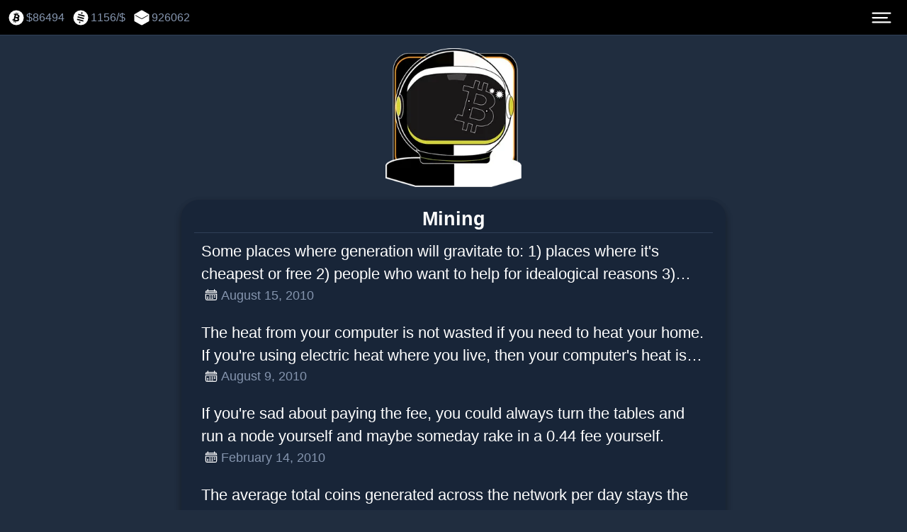

--- FILE ---
content_type: text/html; charset=utf-8
request_url: https://satoshivibes.com/categories/mining
body_size: 6584
content:
<!DOCTYPE html><html lang="en"><head><meta charSet="utf-8"/><meta name="viewport" content="width=device-width"/><link rel="icon" type="image/svg" href="/icons/btcfavicon.svg"/><meta name="description" content="Get inspired! Read quotes about Bitcoin by the creator Satoshi Nakomoto. HODLujah 🚀"/><meta property="og:title" content="🍊💊 Satoshi Nakamoto Quotes Wiki"/><meta property="og:description" content="Get inspired! Read quotes about Bitcoin by the creator Satoshi Nakomoto. HODLujah 🚀"/><meta property="og:image" content="https://www.satoshivibes.com/preview.png"/><meta name="twitter:card" content="summary_large_image"/><link rel="preload" href="/icons/menu.svg" as="image" fetchpriority="high"/><link rel="preload" href="/icons/home.svg" as="image" fetchpriority="high"/><link rel="preload" href="/icons/file.svg" as="image" fetchpriority="high"/><link rel="preload" href="/icons/snowflake.svg" as="image" fetchpriority="high"/><link rel="preload" href="/icons/qrcode.svg" as="image" fetchpriority="high"/><link rel="preload" href="/icons/contact.svg" as="image" fetchpriority="high"/><link rel="preload" href="/icons/about.svg" as="image" fetchpriority="high"/><link rel="preload" as="image" imageSrcSet="/_next/image?url=%2Fastronaut.png&amp;w=256&amp;q=75 1x, /_next/image?url=%2Fastronaut.png&amp;w=640&amp;q=75 2x" fetchpriority="high"/><title>Mining:🍊💊 Satoshi Nakamoto Quotes Wiki</title><link rel="preload" href="/icons/cal.svg" as="image" fetchpriority="high"/><link rel="preload" href="/icons/arrowleft.svg" as="image" fetchpriority="high"/><link rel="preload" as="image" imageSrcSet="/_next/image?url=%2Fbtcforever.png&amp;w=128&amp;q=75 1x, /_next/image?url=%2Fbtcforever.png&amp;w=256&amp;q=75 2x" fetchpriority="high"/><link rel="preload" href="/icons/code.svg" as="image" fetchpriority="high"/><meta name="next-head-count" content="21"/><link rel="preload" href="/_next/static/css/700ed543189b3ffb.css" as="style" crossorigin=""/><link rel="stylesheet" href="/_next/static/css/700ed543189b3ffb.css" crossorigin="" data-n-g=""/><link rel="preload" href="/_next/static/css/03043fe2d3a4fe56.css" as="style" crossorigin=""/><link rel="stylesheet" href="/_next/static/css/03043fe2d3a4fe56.css" crossorigin="" data-n-p=""/><noscript data-n-css=""></noscript><script defer="" crossorigin="" nomodule="" src="/_next/static/chunks/polyfills-c67a75d1b6f99dc8.js"></script><script src="/_next/static/chunks/webpack-fd8027ecb5121007.js" defer="" crossorigin=""></script><script src="/_next/static/chunks/framework-0c7baedefba6b077.js" defer="" crossorigin=""></script><script src="/_next/static/chunks/main-39d0d2fa6b796f90.js" defer="" crossorigin=""></script><script src="/_next/static/chunks/pages/_app-31636767a63000e3.js" defer="" crossorigin=""></script><script src="/_next/static/chunks/228-dd2b3a16ca0cdc8a.js" defer="" crossorigin=""></script><script src="/_next/static/chunks/348-797c3718b7130b27.js" defer="" crossorigin=""></script><script src="/_next/static/chunks/453-c8d388b8a8fda37d.js" defer="" crossorigin=""></script><script src="/_next/static/chunks/pages/categories/%5Bslug%5D-eb5a5d53e8243d79.js" defer="" crossorigin=""></script><script src="/_next/static/NXJ-7hSQDg-MQZ9TecMZQ/_buildManifest.js" defer="" crossorigin=""></script><script src="/_next/static/NXJ-7hSQDg-MQZ9TecMZQ/_ssgManifest.js" defer="" crossorigin=""></script></head><body><div id="__next"><div class="layout_container__FUycR"><div class="header_headerContainer__jiAKD"><div class="header_pricePanel__HG8Iw"><p>🍊💊 Loading...</p></div><div class="header_hamburger__8nWAz"><button class="header_hamburger__8nWAz"><img alt="Hamburger Menu" fetchpriority="high" width="36" height="36" decoding="async" data-nimg="1" class="utils_borderCircle__zmKqF" style="color:transparent" src="/icons/menu.svg"/></button></div></div><div class="header_navigationMenu__XahPH"><ul><li><a href="/"><div class="header_menuItemContainer__ra2Ln"><img alt="" fetchpriority="high" width="36" height="36" decoding="async" data-nimg="1" style="color:transparent" src="/icons/home.svg"/>Home</div></a></li><li><a href="/bitcoin"><div class="header_menuItemContainer__ra2Ln"><img alt="" fetchpriority="high" width="36" height="36" decoding="async" data-nimg="1" style="color:transparent" src="/icons/file.svg"/>Bitcoin</div></a></li><li><a href="/torproxy"><div class="header_menuItemContainer__ra2Ln"><img alt="" fetchpriority="high" width="36" height="36" decoding="async" data-nimg="1" style="color:transparent" src="/icons/snowflake.svg"/>Tor Proxy</div></a></li><li><a href="https://strike.me/lukeonchain/" target="_blank"><div class="header_menuItemContainer__ra2Ln"><img alt="" fetchpriority="high" width="36" height="36" decoding="async" data-nimg="1" style="color:transparent" src="/icons/qrcode.svg"/>Tip Jar</div></a></li><li><a href="https://t.me/lukeonchain/" target="_blank"><div class="header_menuItemContainer__ra2Ln"><img alt="" fetchpriority="high" width="36" height="36" decoding="async" data-nimg="1" style="color:transparent" src="/icons/contact.svg"/>Contact</div></a></li><li><a href="/about"><div class="header_menuItemContainer__ra2Ln"><img alt="" fetchpriority="high" width="36" height="36" decoding="async" data-nimg="1" style="color:transparent" src="/icons/about.svg"/>About</div></a></li></ul></div><header class="layout_header__SFlEE utils_textCenter__4H_w3"><div class="layout_scaledImage__Lvx66"><a href="/"><img alt="Bitcoin Astronaut hero image" fetchpriority="high" width="192.75" height="196" decoding="async" data-nimg="1" style="color:transparent" srcSet="/_next/image?url=%2Fastronaut.png&amp;w=256&amp;q=75 1x, /_next/image?url=%2Fastronaut.png&amp;w=640&amp;q=75 2x" src="/_next/image?url=%2Fastronaut.png&amp;w=640&amp;q=75"/></a></div></header><main class="layout_mainStage___mLHN"><div class="quotes_stagePanel__jLDVo utils_boxShadowRounded__YeTNa utils_headingMd__XQE5B"><div><h2 class="utils_headingLg__RYtYb">Mining</h2><ul class="utils_list__zR_Au"><li class="utils_listItem__6FEiz"><a class="utils_truncate__R7GRl utils_breakWithHyphens__uRJE5" href="/quotes/147">Some places where generation will gravitate to: 
1) places where it&#x27;s cheapest or free
2) people who want to help for idealogical reasons
3) people who want to get some coins without the inconvenience of doing a transaction to buy them

There are legitimate places where it&#x27;s free.  Generation is basically free anywhere that has electric heat, since your computer&#x27;s heat is offsetting your baseboard electric heating.  Many small flats have electric heat out of convenience.</a><small style="display:flex;align-items:center" class="utils_lightText__B_gv3"><img alt="" fetchpriority="high" width="28" height="28" decoding="async" data-nimg="1" style="color:transparent" src="/icons/cal.svg"/><time dateTime="August 15, 2010">August 15, 2010</time></small></li><li class="utils_listItem__6FEiz"><a class="utils_truncate__R7GRl utils_breakWithHyphens__uRJE5" href="/quotes/145">The heat from your computer is not wasted if you need to heat your home.  If you&#x27;re using electric heat where you live, then your computer&#x27;s heat isn&#x27;t a waste.  It&#x27;s equal cost if you generate the heat with your computer. 
If you have other cheaper heating than electric, then the waste is only the difference in cost.
If it&#x27;s summer and you&#x27;re using A/C, then it&#x27;s twice. 
Bitcoin generation should end up where it&#x27;s cheapest.  Maybe that will be in cold climates where there&#x27;s electric heat, where it would be essentially free.</a><small style="display:flex;align-items:center" class="utils_lightText__B_gv3"><img alt="" fetchpriority="high" width="28" height="28" decoding="async" data-nimg="1" style="color:transparent" src="/icons/cal.svg"/><time dateTime="August 9, 2010">August 9, 2010</time></small></li><li class="utils_listItem__6FEiz"><a class="utils_truncate__R7GRl utils_breakWithHyphens__uRJE5" href="/quotes/110">If you&#x27;re sad about paying the fee, you could always turn the tables and run a node yourself and maybe someday rake in a 0.44 fee yourself.</a><small style="display:flex;align-items:center" class="utils_lightText__B_gv3"><img alt="" fetchpriority="high" width="28" height="28" decoding="async" data-nimg="1" style="color:transparent" src="/icons/cal.svg"/><time dateTime="February 14, 2010">February 14, 2010</time></small></li><li class="utils_listItem__6FEiz"><a class="utils_truncate__R7GRl utils_breakWithHyphens__uRJE5" href="/quotes/101">The average total coins generated across the network per day stays the same.  Faster machines just get a larger share than slower machines.  If everyone bought faster machines, they wouldn&#x27;t get more coins than before.</a><small style="display:flex;align-items:center" class="utils_lightText__B_gv3"><img alt="" fetchpriority="high" width="28" height="28" decoding="async" data-nimg="1" style="color:transparent" src="/icons/cal.svg"/><time dateTime="December 12, 2009">December 12, 2009</time></small></li><li class="utils_listItem__6FEiz"><a class="utils_truncate__R7GRl utils_breakWithHyphens__uRJE5" href="/quotes/102">We should have a gentleman&#x27;s agreement to postpone the GPU arms race as long as we can for the good of the network.  It&#x27;s much easer to get new users up to speed if they don&#x27;t have to worry about GPU drivers and compatibility.  It&#x27;s nice how anyone with just a CPU can compete fairly equally right now.</a><small style="display:flex;align-items:center" class="utils_lightText__B_gv3"><img alt="" fetchpriority="high" width="28" height="28" decoding="async" data-nimg="1" style="color:transparent" src="/icons/cal.svg"/><time dateTime="December 12, 2009">December 12, 2009</time></small></li><li class="utils_listItem__6FEiz"><a class="utils_truncate__R7GRl utils_breakWithHyphens__uRJE5" href="/quotes/97">Think of it as a cooperative effort to make a chain.  When you add a link, you must first find the current end of the chain.  If you were to locate the last link, then go off for an hour and forge your link, come back and link it to the link that was the end an hour ago, others may have added several links since then and they&#x27;re not going to want to use your link that now branches off the middle.</a><small style="display:flex;align-items:center" class="utils_lightText__B_gv3"><img alt="" fetchpriority="high" width="28" height="28" decoding="async" data-nimg="1" style="color:transparent" src="/icons/cal.svg"/><time dateTime="November 22, 2009">November 22, 2009</time></small></li><li class="utils_listItem__6FEiz"><a class="utils_truncate__R7GRl utils_breakWithHyphens__uRJE5" href="/quotes/77">You can get coins by getting someone to send you some, or turn on Options-&gt;Generate Coins to run a node and generate blocks. I made the proof-of-work difficulty ridiculously easy to start with, so for a little while in the beginning a typical PC will be able to generate coins in just a few hours. It&#x27;ll get a lot harder when competition makes the automatic adjustment drive up the difficulty. Generated coins must wait 120 blocks to mature before they can be spent.</a><small style="display:flex;align-items:center" class="utils_lightText__B_gv3"><img alt="" fetchpriority="high" width="28" height="28" decoding="async" data-nimg="1" style="color:transparent" src="/icons/cal.svg"/><time dateTime="January 9, 2009">January 9, 2009</time></small></li><li class="utils_listItem__6FEiz"><a class="utils_truncate__R7GRl utils_breakWithHyphens__uRJE5" href="/quotes/69">The proof-of-work is a Hashcash style SHA-256 collision finding. It&#x27;s a memoryless process where you do millions of hashes a second, with a small chance of finding one each time. The 3 or 4 fastest nodes&#x27; dominance would only be proportional to their share of the total CPU power. Anyone&#x27;s chance of finding a solution at any time is proportional to their CPU power.</a><small style="display:flex;align-items:center" class="utils_lightText__B_gv3"><img alt="" fetchpriority="high" width="28" height="28" decoding="async" data-nimg="1" style="color:transparent" src="/icons/cal.svg"/><time dateTime="November 17, 2008">November 17, 2008</time></small></li><li class="utils_listItem__6FEiz"><a class="utils_truncate__R7GRl utils_breakWithHyphens__uRJE5" href="/quotes/64">Broadcasts will probably be almost completely reliable. TCP transmissions are rarely ever dropped these days, and the broadcast protocol has a retry mechanism to get the data from other nodes after a while. If broadcasts turn out to be slower in practice than expected, the target time between blocks may have to be increased to avoid wasting resources. We want blocks to usually propagate in much less time than it takes to generate them, otherwise nodes would spend too much time working on obsolete blocks.</a><small style="display:flex;align-items:center" class="utils_lightText__B_gv3"><img alt="" fetchpriority="high" width="28" height="28" decoding="async" data-nimg="1" style="color:transparent" src="/icons/cal.svg"/><time dateTime="November 14, 2008">November 14, 2008</time></small></li><li class="utils_listItem__6FEiz"><a class="utils_truncate__R7GRl utils_breakWithHyphens__uRJE5" href="/quotes/47">It is strictly necessary that the longest chain is always considered the valid one. Nodes that were present may remember that one branch was there first and got replaced by another, but there would be no way for them to convince those who were not present of this. We can&#x27;t have subfactions of nodes that cling to one branch that they think was first, others that saw another branch first, and others that joined later and never saw what happened. The CPU power proof-of-work vote must have the final say. The only way for everyone to stay on the same page is to believe that the longest chain is always the valid one, no matter what.</a><small style="display:flex;align-items:center" class="utils_lightText__B_gv3"><img alt="" fetchpriority="high" width="28" height="28" decoding="async" data-nimg="1" style="color:transparent" src="/icons/cal.svg"/><time dateTime="November 9, 2008">November 9, 2008</time></small></li><li class="utils_listItem__6FEiz"><a class="utils_truncate__R7GRl utils_breakWithHyphens__uRJE5" href="/quotes/42">As computers get faster and the total computing power applied to creating bitcoins increases, the difficulty increases proportionally to keep the total new production constant. Thus, it is known in advance how many new bitcoins will be created every year in the future.</a><small style="display:flex;align-items:center" class="utils_lightText__B_gv3"><img alt="" fetchpriority="high" width="28" height="28" decoding="async" data-nimg="1" style="color:transparent" src="/icons/cal.svg"/><time dateTime="November 8, 2008">November 8, 2008</time></small></li><li class="utils_listItem__6FEiz"><a class="utils_truncate__R7GRl utils_breakWithHyphens__uRJE5" href="/quotes/36">The requirement is that the good guys collectively have more CPU power than any single attacker.</a><small style="display:flex;align-items:center" class="utils_lightText__B_gv3"><img alt="" fetchpriority="high" width="28" height="28" decoding="async" data-nimg="1" style="color:transparent" src="/icons/cal.svg"/><time dateTime="November 3, 2008">November 3, 2008</time></small></li><li class="utils_listItem__6FEiz"><a class="utils_truncate__R7GRl utils_breakWithHyphens__uRJE5" href="/quotes/37">There would be many smaller zombie farms that are not big enough to overpower the network, and they could still make money by generating bitcoins. The smaller farms are then the &quot;honest nodes&quot;. (I need a better term than &quot;honest&quot;) The more smaller farms resort to generating bitcoins, the higher the bar gets to overpower the network, making larger farms also too small to overpower it so that they may as well generate bitcoins too. According to the &quot;long tail&quot; theory, the small, medium and merely large farms put together should add up to a lot more than the biggest zombie farm.</a><small style="display:flex;align-items:center" class="utils_lightText__B_gv3"><img alt="" fetchpriority="high" width="28" height="28" decoding="async" data-nimg="1" style="color:transparent" src="/icons/cal.svg"/><time dateTime="November 3, 2008">November 3, 2008</time></small></li><li class="utils_listItem__6FEiz"><a class="utils_truncate__R7GRl utils_breakWithHyphens__uRJE5" href="/quotes/38">Even if a bad guy does overpower the network, it&#x27;s not like he&#x27;s instantly rich. All he can accomplish is to take back money he himself spent, like bouncing a check. To exploit it, he would have to buy something from a merchant, wait till it ships, then overpower the network and try to take his money back. I don&#x27;t think he could make as much money trying to pull a carding scheme like that as he could by generating bitcoins. With a zombie farm that big, he could generate more bitcoins than everyone else combined.</a><small style="display:flex;align-items:center" class="utils_lightText__B_gv3"><img alt="" fetchpriority="high" width="28" height="28" decoding="async" data-nimg="1" style="color:transparent" src="/icons/cal.svg"/><time dateTime="November 3, 2008">November 3, 2008</time></small></li><li class="utils_listItem__6FEiz"><a class="utils_truncate__R7GRl utils_breakWithHyphens__uRJE5" href="/quotes/39">The Bitcoin network might actually reduce spam by diverting zombie farms to generating bitcoins instead.</a><small style="display:flex;align-items:center" class="utils_lightText__B_gv3"><img alt="" fetchpriority="high" width="28" height="28" decoding="async" data-nimg="1" style="color:transparent" src="/icons/cal.svg"/><time dateTime="November 3, 2008">November 3, 2008</time></small></li><li class="utils_listItem__6FEiz"><a class="utils_truncate__R7GRl utils_breakWithHyphens__uRJE5" href="/quotes/18">By convention, the first transaction in a block is a special transaction that starts a new coin owned by the creator of the block. This adds an incentive for nodes to support the network, and provides a way to initially distribute coins into circulation, since there is no central authority to issue them. The steady addition of a constant of amount of new coins is analogous to gold miners expending resources to add gold to circulation. In our case, it is CPU time and electricity that is expended.</a><small style="display:flex;align-items:center" class="utils_lightText__B_gv3"><img alt="" fetchpriority="high" width="28" height="28" decoding="async" data-nimg="1" style="color:transparent" src="/icons/cal.svg"/><time dateTime="October 31, 2008">October 31, 2008</time></small></li><li class="utils_listItem__6FEiz"><a class="utils_truncate__R7GRl utils_breakWithHyphens__uRJE5" href="/quotes/20">The incentive may help encourage nodes to stay honest. If a greedy attacker is able to assemble more CPU power than all the honest nodes, he would have to choose between using it to defraud people by stealing back his payments, or using it to generate new coins. He ought to find it more profitable to play by the rules, such rules that favour him with more new coins than everyone else combined, than to undermine the system and the validity of his own wealth.</a><small style="display:flex;align-items:center" class="utils_lightText__B_gv3"><img alt="" fetchpriority="high" width="28" height="28" decoding="async" data-nimg="1" style="color:transparent" src="/icons/cal.svg"/><time dateTime="October 31, 2008">October 31, 2008</time></small></li><li class="utils_listItem__6FEiz"><a class="utils_truncate__R7GRl utils_breakWithHyphens__uRJE5" href="/quotes/28">We consider the scenario of an attacker trying to generate an alternate chain faster than the honest chain. Even if this is accomplished, it does not throw the system open to arbitrary changes, such as creating value out of thin air or taking money that never belonged to the attacker. Nodes are not going to accept an invalid transaction as payment, and honest nodes will never accept a block containing them. An attacker can only try to change one of his own transactions to take back money he recently spent.</a><small style="display:flex;align-items:center" class="utils_lightText__B_gv3"><img alt="" fetchpriority="high" width="28" height="28" decoding="async" data-nimg="1" style="color:transparent" src="/icons/cal.svg"/><time dateTime="October 31, 2008">October 31, 2008</time></small></li><li class="utils_listItem__6FEiz"><a class="utils_truncate__R7GRl utils_breakWithHyphens__uRJE5" href="/quotes/30">The network is robust in its unstructured simplicity. Nodes work all at once with little coordination. They do not need to be identified, since messages are not routed to any particular place and only need to be delivered on a best effort basis. Nodes can leave and rejoin the network at will, accepting the proof-of-work chain as proof of what happened while they were gone. They vote with their CPU power, expressing their acceptance of valid blocks by working on extending them and rejecting invalid blocks by refusing to work on them. Any needed rules and incentives can be enforced with this consensus mechanism.</a><small style="display:flex;align-items:center" class="utils_lightText__B_gv3"><img alt="" fetchpriority="high" width="28" height="28" decoding="async" data-nimg="1" style="color:transparent" src="/icons/cal.svg"/><time dateTime="October 31, 2008">October 31, 2008</time></small></li></ul></div></div><div class="layout_back__MI860"><img alt="Back to previous page" fetchpriority="high" width="36" height="36" decoding="async" data-nimg="1" style="color:transparent" src="/icons/arrowleft.svg"/></div></main><footer class="footer_footerContainer__R7ZO8"><div class="footer_imageContainer__rHpxW"><img alt="Bitcoin Orange Pill Forever" fetchpriority="high" width="107.4" height="32.8" decoding="async" data-nimg="1" style="color:transparent" srcSet="/_next/image?url=%2Fbtcforever.png&amp;w=128&amp;q=75 1x, /_next/image?url=%2Fbtcforever.png&amp;w=256&amp;q=75 2x" src="/_next/image?url=%2Fbtcforever.png&amp;w=256&amp;q=75"/></div><p>2022 SnazzyBytes</p><a href="https://github.com/snazzybytes/satoshi-vibes" target="_blank"><img alt="Code tag icon" fetchpriority="high" width="36" height="36" decoding="async" data-nimg="1" style="color:transparent" src="/icons/code.svg"/></a><p>Made with ❤️ by<!-- --> <a href="https://twitter.com/lukeonchain_" target="_blank">LukeOnchain</a></p></footer></div><!--$--><!--/$--></div><script id="__NEXT_DATA__" type="application/json" crossorigin="">{"props":{"pageProps":{"quoteCategoryItems":{"quoteData":[{"id":"147","title":"Some places where generation will gravitate to: \n1) places where it's cheapest or free\n2) people who want to help for idealogical ","content":"Some places where generation will gravitate to: \n1) places where it's cheapest or free\n2) people who want to help for idealogical reasons\n3) people who want to get some coins without the inconvenience of doing a transaction to buy them\n\nThere are legitimate places where it's free.  Generation is basically free anywhere that has electric heat, since your computer's heat is offsetting your baseboard electric heating.  Many small flats have electric heat out of convenience.","category":"mining","medium":"bitcointalk","post_id":"364","date":"August 15, 2010"},{"id":"145","title":"The heat from your computer is not wasted if you need to heat your home.  If you're using electric heat where you live, then your ","content":"The heat from your computer is not wasted if you need to heat your home.  If you're using electric heat where you live, then your computer's heat isn't a waste.  It's equal cost if you generate the heat with your computer. \nIf you have other cheaper heating than electric, then the waste is only the difference in cost.\nIf it's summer and you're using A/C, then it's twice. \nBitcoin generation should end up where it's cheapest.  Maybe that will be in cold climates where there's electric heat, where it would be essentially free.","category":"mining","medium":"bitcointalk","post_id":"337","date":"August 9, 2010"},{"id":"110","title":"If you're sad about paying the fee, you could always turn the tables and run a node yourself and maybe someday rake in a 0.44 fee ","content":"If you're sad about paying the fee, you could always turn the tables and run a node yourself and maybe someday rake in a 0.44 fee yourself.","category":"nodes, mining, fees","medium":"bitcointalk","post_id":"56","date":"February 14, 2010"},{"id":"101","title":"The average total coins generated across the network per day stays the same.  Faster machines just get a larger share than slower ","content":"The average total coins generated across the network per day stays the same.  Faster machines just get a larger share than slower machines.  If everyone bought faster machines, they wouldn't get more coins than before.","category":"mining","medium":"bitcointalk","post_id":"20","date":"December 12, 2009"},{"id":"102","title":"We should have a gentleman's agreement to postpone the GPU arms race as long as we can for the good of the network.  It's much eas","content":"We should have a gentleman's agreement to postpone the GPU arms race as long as we can for the good of the network.  It's much easer to get new users up to speed if they don't have to worry about GPU drivers and compatibility.  It's nice how anyone with just a CPU can compete fairly equally right now.","category":"mining","medium":"bitcointalk","post_id":"20","date":"December 12, 2009"},{"id":"97","title":"Think of it as a cooperative effort to make a chain.  When you add a link, you must first find the current end of the chain.  If y","content":"Think of it as a cooperative effort to make a chain.  When you add a link, you must first find the current end of the chain.  If you were to locate the last link, then go off for an hour and forge your link, come back and link it to the link that was the end an hour ago, others may have added several links since then and they're not going to want to use your link that now branches off the middle.","category":"mining","medium":"bitcointalk","post_id":"8","date":"November 22, 2009"},{"id":"77","title":"You can get coins by getting someone to send you some, or turn on Options-\u003eGenerate Coins to run a node and generate blocks. I mad","content":"You can get coins by getting someone to send you some, or turn on Options-\u003eGenerate Coins to run a node and generate blocks. I made the proof-of-work difficulty ridiculously easy to start with, so for a little while in the beginning a typical PC will be able to generate coins in just a few hours. It'll get a lot harder when competition makes the automatic adjustment drive up the difficulty. Generated coins must wait 120 blocks to mature before they can be spent.","category":"mining","medium":"email","date":"January 9, 2009"},{"id":"69","title":"The proof-of-work is a Hashcash style SHA-256 collision finding. It's a memoryless process where you do millions of hashes a secon","content":"The proof-of-work is a Hashcash style SHA-256 collision finding. It's a memoryless process where you do millions of hashes a second, with a small chance of finding one each time. The 3 or 4 fastest nodes' dominance would only be proportional to their share of the total CPU power. Anyone's chance of finding a solution at any time is proportional to their CPU power.","category":"proof-of-work, mining","medium":"email","date":"November 17, 2008"},{"id":"64","title":"Broadcasts will probably be almost completely reliable. TCP transmissions are rarely ever dropped these days, and the broadcast pr","content":"Broadcasts will probably be almost completely reliable. TCP transmissions are rarely ever dropped these days, and the broadcast protocol has a retry mechanism to get the data from other nodes after a while. If broadcasts turn out to be slower in practice than expected, the target time between blocks may have to be increased to avoid wasting resources. We want blocks to usually propagate in much less time than it takes to generate them, otherwise nodes would spend too much time working on obsolete blocks.","category":"nodes, mining","medium":"email","date":"November 14, 2008"},{"id":"47","title":"It is strictly necessary that the longest chain is always considered the valid one. Nodes that were present may remember that one ","content":"It is strictly necessary that the longest chain is always considered the valid one. Nodes that were present may remember that one branch was there first and got replaced by another, but there would be no way for them to convince those who were not present of this. We can't have subfactions of nodes that cling to one branch that they think was first, others that saw another branch first, and others that joined later and never saw what happened. The CPU power proof-of-work vote must have the final say. The only way for everyone to stay on the same page is to believe that the longest chain is always the valid one, no matter what.","category":"nodes, mining, proof-of-work","medium":"email","date":"November 9, 2008"},{"id":"42","title":"As computers get faster and the total computing power applied to creating bitcoins increases, the difficulty increases proportiona","content":"As computers get faster and the total computing power applied to creating bitcoins increases, the difficulty increases proportionally to keep the total new production constant. Thus, it is known in advance how many new bitcoins will be created every year in the future.","category":"mining, difficulty","medium":"email","date":"November 8, 2008"},{"id":"36","title":"The requirement is that the good guys collectively have more CPU power than any single attacker.","content":"The requirement is that the good guys collectively have more CPU power than any single attacker.","category":"mining","medium":"email","date":"November 3, 2008"},{"id":"37","title":"There would be many smaller zombie farms that are not big enough to overpower the network, and they could still make money by gene","content":"There would be many smaller zombie farms that are not big enough to overpower the network, and they could still make money by generating bitcoins. The smaller farms are then the \"honest nodes\". (I need a better term than \"honest\") The more smaller farms resort to generating bitcoins, the higher the bar gets to overpower the network, making larger farms also too small to overpower it so that they may as well generate bitcoins too. According to the \"long tail\" theory, the small, medium and merely large farms put together should add up to a lot more than the biggest zombie farm.","category":"mining","medium":"email","date":"November 3, 2008"},{"id":"38","title":"Even if a bad guy does overpower the network, it's not like he's instantly rich. All he can accomplish is to take back money he hi","content":"Even if a bad guy does overpower the network, it's not like he's instantly rich. All he can accomplish is to take back money he himself spent, like bouncing a check. To exploit it, he would have to buy something from a merchant, wait till it ships, then overpower the network and try to take his money back. I don't think he could make as much money trying to pull a carding scheme like that as he could by generating bitcoins. With a zombie farm that big, he could generate more bitcoins than everyone else combined.","category":"mining","medium":"email","date":"November 3, 2008"},{"id":"39","title":"The Bitcoin network might actually reduce spam by diverting zombie farms to generating bitcoins instead.","content":"The Bitcoin network might actually reduce spam by diverting zombie farms to generating bitcoins instead.","category":"mining","medium":"email","date":"November 3, 2008"},{"id":"18","title":"By convention, the first transaction in a block is a special transaction that starts a new coin owned by the creator of the block.","content":"By convention, the first transaction in a block is a special transaction that starts a new coin owned by the creator of the block. This adds an incentive for nodes to support the network, and provides a way to initially distribute coins into circulation, since there is no central authority to issue them. The steady addition of a constant of amount of new coins is analogous to gold miners expending resources to add gold to circulation. In our case, it is CPU time and electricity that is expended.","category":"mining, bitcoin-economics","medium":"whitepaper","date":"October 31, 2008"},{"id":"20","title":"The incentive may help encourage nodes to stay honest. If a greedy attacker is able to assemble more CPU power than all the honest","content":"The incentive may help encourage nodes to stay honest. If a greedy attacker is able to assemble more CPU power than all the honest nodes, he would have to choose between using it to defraud people by stealing back his payments, or using it to generate new coins. He ought to find it more profitable to play by the rules, such rules that favour him with more new coins than everyone else combined, than to undermine the system and the validity of his own wealth.","category":"mining, bitcoin-economics","medium":"whitepaper","date":"October 31, 2008"},{"id":"28","title":"We consider the scenario of an attacker trying to generate an alternate chain faster than the honest chain. Even if this is accomp","content":"We consider the scenario of an attacker trying to generate an alternate chain faster than the honest chain. Even if this is accomplished, it does not throw the system open to arbitrary changes, such as creating value out of thin air or taking money that never belonged to the attacker. Nodes are not going to accept an invalid transaction as payment, and honest nodes will never accept a block containing them. An attacker can only try to change one of his own transactions to take back money he recently spent.","category":"mining, proof-of-work","medium":"whitepaper","date":"October 31, 2008"},{"id":"30","title":"The network is robust in its unstructured simplicity. Nodes work all at once with little coordination. They do not need to be iden","content":"The network is robust in its unstructured simplicity. Nodes work all at once with little coordination. They do not need to be identified, since messages are not routed to any particular place and only need to be delivered on a best effort basis. Nodes can leave and rejoin the network at will, accepting the proof-of-work chain as proof of what happened while they were gone. They vote with their CPU power, expressing their acceptance of valid blocks by working on extending them and rejecting invalid blocks by refusing to work on them. Any needed rules and incentives can be enforced with this consensus mechanism.","category":"nodes, mining","medium":"whitepaper","date":"October 31, 2008"}],"categoryName":"Mining"}},"__N_SSG":true},"page":"/categories/[slug]","query":{"slug":"mining"},"buildId":"NXJ-7hSQDg-MQZ9TecMZQ","isFallback":false,"gsp":true,"locale":"en","locales":["en"],"defaultLocale":"en","scriptLoader":[]}</script></body></html>

--- FILE ---
content_type: text/css; charset=utf-8
request_url: https://satoshivibes.com/_next/static/css/700ed543189b3ffb.css
body_size: 194
content:
body,html{padding:0;margin:0;font-family:-apple-system,BlinkMacSystemFont,Segoe UI,Roboto,Oxygen,Ubuntu,Cantarell,Fira Sans,Droid Sans,Helvetica Neue,sans-serif;line-height:1.6;font-size:18px;background-color:#202d3f;color:#fff}*{box-sizing:border-box}a{color:#fff;text-decoration:none;-webkit-tap-highlight-color:transparent!important}@media (hover){a:hover{text-decoration:underline}}img{max-width:100%;display:block}button{background:none;color:inherit;border:none;padding:0;font:inherit;cursor:pointer;outline:inherit}

--- FILE ---
content_type: text/css; charset=utf-8
request_url: https://satoshivibes.com/_next/static/css/03043fe2d3a4fe56.css
body_size: 1717
content:
.header_headerContainer__jiAKD{z-index:1;background:#000;color:#8595ae;font-size:16px;text-align:left;border-bottom:1px solid #304057;margin:0;width:100%;height:50px;display:flex;flex-direction:row;justify-content:flex-end;align-items:center;position:fixed;top:0;left:0}.header_pricePanel__HG8Iw{margin-left:.5rem;margin-right:auto;display:flex;align-items:center}.header_pricePanel__HG8Iw p{margin-right:.5rem}.header_hamburger__8nWAz{border:none;background:none;cursor:pointer}.header_hamburgerOpen__PItG0,.header_hamburger__8nWAz{padding:0;width:36px;height:36px;margin:0 .5rem;position:relative;top:0;right:.5rem;-webkit-tap-highlight-color:transparent!important;border-radius:50%;overflow:hidden}.header_hamburgerOpen__PItG0{background-color:#f68819;outline-color:#f68819}.header_activeNavigationMenu__LiWdF ul,.header_navigationMenu__XahPH ul{display:flex;flex-direction:column;align-items:center;justify-content:flex-start;padding:0;margin:0;z-index:1;position:fixed;top:49px;right:0;width:100%;height:100vh;background-color:#152234;box-shadow:0 10px 20px 5px rgba(0,0,0,.5);font-size:1.2rem;line-height:1.4;cursor:pointer}.header_navigationMenu__XahPH ul{display:hidden;box-shadow:none}.header_activeNavigationMenu__LiWdF ul{transform:translateX(0);transition:transform .3s ease-in-out}.header_navigationMenu__XahPH ul{transform:translateX(100%);transition:transform .3s ease-in-out}.header_activeNavigationMenu__LiWdF li,.header_navigationMenu__XahPH li{list-style-type:none;text-align:left;margin:0;border-bottom:2px solid #202d3f;width:100%}.header_activeNavigationMenu__LiWdF li a,.header_navigationMenu__XahPH li a{text-decoration:none;display:block;padding:0}.header_activeNavigationMenu__LiWdF li:active,.header_activeNavigationMenu__LiWdF li:focus,.header_activeNavigationMenu__LiWdF li:hover,.header_navigationMenu__XahPH li:active,.header_navigationMenu__XahPH li:focus,.header_navigationMenu__XahPH li:hover{background-color:rgba(0,0,0,.5);transition:background-color 50ms linear}.header_activeNavigationMenu__LiWdF,.header_navigationMenu__XahPH{-webkit-tap-highlight-color:rgba(0,0,0,0)}.header_menuItemContainer__ra2Ln{padding:1rem;display:flex;justify-content:center;align-items:center;gap:1rem}.header_buttonScriptItem__lfNmu{display:flex;justify-content:center;align-items:center;gap:1rem;width:100%}.utils_heading2Xl__oxFoJ{font-size:2.5rem;line-height:1.2}.utils_heading2Xl__oxFoJ,.utils_headingXl__zlq1q{font-weight:800;letter-spacing:-.05rem;margin:1rem 0;text-shadow:2px 2px #000}.utils_headingXl__zlq1q{font-size:2rem;line-height:1.3}.utils_headingLg__RYtYb{font-size:1.5rem;line-height:1.4;margin:1rem 0}.utils_headingMd__XQE5B{font-size:1.2rem;line-height:1.5}.utils_borderCircle__zmKqF{border-radius:9999px}.utils_borderCircleXl__72cwC{border-radius:99999px}.utils_colorInherit__Jz9NS{color:inherit}.utils_padding1px__Ov2XA{padding-top:1px}.utils_list__zR_Au{list-style:none;padding:10px;margin:0}.utils_listItem__6FEiz{margin:0 0 1.25rem}.utils_truncateTitle__1bXL_,.utils_truncate__R7GRl{overflow:hidden;text-overflow:ellipsis;display:-webkit-box;-webkit-line-clamp:2;line-clamp:2;-webkit-box-orient:vertical}@media only screen and (min-width:1000px){.utils_truncateTitle__1bXL_{-webkit-line-clamp:1;line-clamp:1}}.utils_breakWithHyphens__uRJE5{overflow-wrap:break-word;word-wrap:break-word;-ms-word-break:break-all;word-break:break-word;-webkit-hyphens:auto;hyphens:auto}.utils_lightText__B_gv3{color:#8595ae}.utils_textCenter__4H_w3{text-align:center}.utils_boxShadowRounded__YeTNa{box-shadow:0 4px 8px 0 rgba(0,0,0,.2),0 6px 12px 0 rgba(0,0,0,.19);border-radius:25px}.utils_circleImageWrapper__4FUKK{box-sizing:content-box;text-align:center;-o-object-fit:contain;object-fit:contain;height:-moz-fit-content;height:fit-content;border-radius:50%}.footer_footerContainer__R7ZO8{color:#8595ae;background:#000;display:flex;flex-direction:row;justify-content:center;align-items:center;flex-wrap:wrap;text-align:center;width:100%}.footer_footerContainer__R7ZO8:before{content:"";display:block;width:100%;height:1px;background:#304057}.footer_footerContainer__R7ZO8 p{margin:.2rem}.footer_footerContainer__R7ZO8 a:active,.footer_footerContainer__R7ZO8 a:hover{text-decoration:underline;background-color:#f68819;-webkit-tap-highlight-color:rgb(246,136,25,.7)!important}.footer_imageContainer__rHpxW{padding:1rem 0}.layout_container__FUycR{margin:0;height:100vh}.layout_container__FUycR,.layout_mainStage___mLHN{display:flex;flex-direction:column;align-items:center;width:100%}.layout_mainStage___mLHN{margin-bottom:auto;padding-bottom:.5rem;justify-content:center}.layout_header__SFlEE{margin:calc(50px + 1rem) 1rem 0;display:flex;justify-content:center;align-items:center;flex-wrap:wrap;gap:1rem}.layout_back__MI860{height:36;cursor:pointer;transition:transform .1s}.layout_back__MI860:active,.layout_back__MI860:hover{transform:scale(1.3)}.layout_backHomeButton__8Xuqc{display:flex;flex-direction:row;justify-content:center;align-items:center;color:#fff;margin:1rem 0;font-size:24px;transition:transform .1s}.layout_backHomeButton__8Xuqc:active,.layout_backHomeButton__8Xuqc:hover{transform:scale(1.2)}.layout_scaledImage__Lvx66{z-index:0}.layout_scaledImage__Lvx66:active,.layout_scaledImage__Lvx66:hover{z-index:1}.layout_scaledImage__Lvx66 img{transform:scale(1);transition:all .1s ease-in-out}.layout_scaledImage__Lvx66 img:active,.layout_scaledImage__Lvx66 img:hover{transform:scale(1.2);transition:all .1s ease-in-out}.quotes_stagePanel__jLDVo{background-color:#182538;display:block;margin:1rem;padding:.5rem 1rem;text-align:left;overflow:hidden;height:auto;min-width:30%}.quotes_stagePanel__jLDVo h2{margin:0;text-align:center}.quotes_stagePanel__jLDVo h2:after{content:"";width:100%;height:1px;background:#304057;display:block}.quotes_stagePanel__jLDVo a:hover{text-decoration:underline;color:#8595ae}.quotes_article__02K50{background-color:#182538;padding:.5rem 1rem;margin:1rem;max-width:calc(100% - 2rem);position:relative}@media only screen and (min-width:1000px){.quotes_article__02K50,.quotes_stagePanel__jLDVo{max-width:60%}}@media only screen and (min-width:1600px){.quotes_stagePanel__jLDVo{max-width:50%}.quotes_article__02K50{max-width:55%}}@media only screen and (min-width:2000px){.quotes_stagePanel__jLDVo{max-width:30%}.quotes_article__02K50{max-width:40%}}.quotes_article__02K50:after{margin-top:1rem;content:"";width:100%;height:1px;background:#304057;display:block}.quotes_article__02K50 a{text-decoration:underline;text-decoration-style:dotted}.quotes_article__02K50 a:hover{color:#8595ae}.quotes_quoteTags__zg2pV{flex-direction:row;flex-wrap:wrap;justify-content:flex-start}.quotes_quoteTag__AXzWq,.quotes_quoteTags__zg2pV{display:flex;align-items:center}.quotes_quoteTag__AXzWq a{text-decoration:underline}.quotes_quoteTag__AXzWq a:hover{color:#8595ae}.quotes_quoteTag__AXzWq:after{content:"\00a0"}@keyframes quotes_wiggle__GvvZZ{0%{transform:rotate(-30deg)}50%{transform:rotate(30deg)}to{transform:rotate(-30deg)}}.quotes_copyButtonWrapper__Mh39w{display:flex;align-items:center;justify-content:flex-end}.quotes_copyEffect__dRWvn{animation:quotes_wiggle__GvvZZ .2s ease-in-out}

--- FILE ---
content_type: text/css; charset=utf-8
request_url: https://satoshivibes.com/_next/static/css/03043fe2d3a4fe56.css
body_size: 1780
content:
.header_headerContainer__jiAKD{z-index:1;background:#000;color:#8595ae;font-size:16px;text-align:left;border-bottom:1px solid #304057;margin:0;width:100%;height:50px;display:flex;flex-direction:row;justify-content:flex-end;align-items:center;position:fixed;top:0;left:0}.header_pricePanel__HG8Iw{margin-left:.5rem;margin-right:auto;display:flex;align-items:center}.header_pricePanel__HG8Iw p{margin-right:.5rem}.header_hamburger__8nWAz{border:none;background:none;cursor:pointer}.header_hamburgerOpen__PItG0,.header_hamburger__8nWAz{padding:0;width:36px;height:36px;margin:0 .5rem;position:relative;top:0;right:.5rem;-webkit-tap-highlight-color:transparent!important;border-radius:50%;overflow:hidden}.header_hamburgerOpen__PItG0{background-color:#f68819;outline-color:#f68819}.header_activeNavigationMenu__LiWdF ul,.header_navigationMenu__XahPH ul{display:flex;flex-direction:column;align-items:center;justify-content:flex-start;padding:0;margin:0;z-index:1;position:fixed;top:49px;right:0;width:100%;height:100vh;background-color:#152234;box-shadow:0 10px 20px 5px rgba(0,0,0,.5);font-size:1.2rem;line-height:1.4;cursor:pointer}.header_navigationMenu__XahPH ul{display:hidden;box-shadow:none}.header_activeNavigationMenu__LiWdF ul{transform:translateX(0);transition:transform .3s ease-in-out}.header_navigationMenu__XahPH ul{transform:translateX(100%);transition:transform .3s ease-in-out}.header_activeNavigationMenu__LiWdF li,.header_navigationMenu__XahPH li{list-style-type:none;text-align:left;margin:0;border-bottom:2px solid #202d3f;width:100%}.header_activeNavigationMenu__LiWdF li a,.header_navigationMenu__XahPH li a{text-decoration:none;display:block;padding:0}.header_activeNavigationMenu__LiWdF li:active,.header_activeNavigationMenu__LiWdF li:focus,.header_activeNavigationMenu__LiWdF li:hover,.header_navigationMenu__XahPH li:active,.header_navigationMenu__XahPH li:focus,.header_navigationMenu__XahPH li:hover{background-color:rgba(0,0,0,.5);transition:background-color 50ms linear}.header_activeNavigationMenu__LiWdF,.header_navigationMenu__XahPH{-webkit-tap-highlight-color:rgba(0,0,0,0)}.header_menuItemContainer__ra2Ln{padding:1rem;display:flex;justify-content:center;align-items:center;gap:1rem}.header_buttonScriptItem__lfNmu{display:flex;justify-content:center;align-items:center;gap:1rem;width:100%}.utils_heading2Xl__oxFoJ{font-size:2.5rem;line-height:1.2}.utils_heading2Xl__oxFoJ,.utils_headingXl__zlq1q{font-weight:800;letter-spacing:-.05rem;margin:1rem 0;text-shadow:2px 2px #000}.utils_headingXl__zlq1q{font-size:2rem;line-height:1.3}.utils_headingLg__RYtYb{font-size:1.5rem;line-height:1.4;margin:1rem 0}.utils_headingMd__XQE5B{font-size:1.2rem;line-height:1.5}.utils_borderCircle__zmKqF{border-radius:9999px}.utils_borderCircleXl__72cwC{border-radius:99999px}.utils_colorInherit__Jz9NS{color:inherit}.utils_padding1px__Ov2XA{padding-top:1px}.utils_list__zR_Au{list-style:none;padding:10px;margin:0}.utils_listItem__6FEiz{margin:0 0 1.25rem}.utils_truncateTitle__1bXL_,.utils_truncate__R7GRl{overflow:hidden;text-overflow:ellipsis;display:-webkit-box;-webkit-line-clamp:2;line-clamp:2;-webkit-box-orient:vertical}@media only screen and (min-width:1000px){.utils_truncateTitle__1bXL_{-webkit-line-clamp:1;line-clamp:1}}.utils_breakWithHyphens__uRJE5{overflow-wrap:break-word;word-wrap:break-word;-ms-word-break:break-all;word-break:break-word;-webkit-hyphens:auto;hyphens:auto}.utils_lightText__B_gv3{color:#8595ae}.utils_textCenter__4H_w3{text-align:center}.utils_boxShadowRounded__YeTNa{box-shadow:0 4px 8px 0 rgba(0,0,0,.2),0 6px 12px 0 rgba(0,0,0,.19);border-radius:25px}.utils_circleImageWrapper__4FUKK{box-sizing:content-box;text-align:center;-o-object-fit:contain;object-fit:contain;height:-moz-fit-content;height:fit-content;border-radius:50%}.footer_footerContainer__R7ZO8{color:#8595ae;background:#000;display:flex;flex-direction:row;justify-content:center;align-items:center;flex-wrap:wrap;text-align:center;width:100%}.footer_footerContainer__R7ZO8:before{content:"";display:block;width:100%;height:1px;background:#304057}.footer_footerContainer__R7ZO8 p{margin:.2rem}.footer_footerContainer__R7ZO8 a:active,.footer_footerContainer__R7ZO8 a:hover{text-decoration:underline;background-color:#f68819;-webkit-tap-highlight-color:rgb(246,136,25,.7)!important}.footer_imageContainer__rHpxW{padding:1rem 0}.layout_container__FUycR{margin:0;height:100vh}.layout_container__FUycR,.layout_mainStage___mLHN{display:flex;flex-direction:column;align-items:center;width:100%}.layout_mainStage___mLHN{margin-bottom:auto;padding-bottom:.5rem;justify-content:center}.layout_header__SFlEE{margin:calc(50px + 1rem) 1rem 0;display:flex;justify-content:center;align-items:center;flex-wrap:wrap;gap:1rem}.layout_back__MI860{height:36;cursor:pointer;transition:transform .1s}.layout_back__MI860:active,.layout_back__MI860:hover{transform:scale(1.3)}.layout_backHomeButton__8Xuqc{display:flex;flex-direction:row;justify-content:center;align-items:center;color:#fff;margin:1rem 0;font-size:24px;transition:transform .1s}.layout_backHomeButton__8Xuqc:active,.layout_backHomeButton__8Xuqc:hover{transform:scale(1.2)}.layout_scaledImage__Lvx66{z-index:0}.layout_scaledImage__Lvx66:active,.layout_scaledImage__Lvx66:hover{z-index:1}.layout_scaledImage__Lvx66 img{transform:scale(1);transition:all .1s ease-in-out}.layout_scaledImage__Lvx66 img:active,.layout_scaledImage__Lvx66 img:hover{transform:scale(1.2);transition:all .1s ease-in-out}.quotes_stagePanel__jLDVo{background-color:#182538;display:block;margin:1rem;padding:.5rem 1rem;text-align:left;overflow:hidden;height:auto;min-width:30%}.quotes_stagePanel__jLDVo h2{margin:0;text-align:center}.quotes_stagePanel__jLDVo h2:after{content:"";width:100%;height:1px;background:#304057;display:block}.quotes_stagePanel__jLDVo a:hover{text-decoration:underline;color:#8595ae}.quotes_article__02K50{background-color:#182538;padding:.5rem 1rem;margin:1rem;max-width:calc(100% - 2rem);position:relative}@media only screen and (min-width:1000px){.quotes_article__02K50,.quotes_stagePanel__jLDVo{max-width:60%}}@media only screen and (min-width:1600px){.quotes_stagePanel__jLDVo{max-width:50%}.quotes_article__02K50{max-width:55%}}@media only screen and (min-width:2000px){.quotes_stagePanel__jLDVo{max-width:30%}.quotes_article__02K50{max-width:40%}}.quotes_article__02K50:after{margin-top:1rem;content:"";width:100%;height:1px;background:#304057;display:block}.quotes_article__02K50 a{text-decoration:underline;text-decoration-style:dotted}.quotes_article__02K50 a:hover{color:#8595ae}.quotes_quoteTags__zg2pV{flex-direction:row;flex-wrap:wrap;justify-content:flex-start}.quotes_quoteTag__AXzWq,.quotes_quoteTags__zg2pV{display:flex;align-items:center}.quotes_quoteTag__AXzWq a{text-decoration:underline}.quotes_quoteTag__AXzWq a:hover{color:#8595ae}.quotes_quoteTag__AXzWq:after{content:"\00a0"}@keyframes quotes_wiggle__GvvZZ{0%{transform:rotate(-30deg)}50%{transform:rotate(30deg)}to{transform:rotate(-30deg)}}.quotes_copyButtonWrapper__Mh39w{display:flex;align-items:center;justify-content:flex-end}.quotes_copyEffect__dRWvn{animation:quotes_wiggle__GvvZZ .2s ease-in-out}

--- FILE ---
content_type: text/css; charset=utf-8
request_url: https://satoshivibes.com/_next/static/css/a17dacd71704ea36.css
body_size: 1897
content:
.header_headerContainer__jiAKD{z-index:1;background:#000;color:#8595ae;font-size:16px;text-align:left;border-bottom:1px solid #304057;margin:0;width:100%;height:50px;display:flex;flex-direction:row;justify-content:flex-end;align-items:center;position:fixed;top:0;left:0}.header_pricePanel__HG8Iw{margin-left:.5rem;margin-right:auto;display:flex;align-items:center}.header_pricePanel__HG8Iw p{margin-right:.5rem}.header_hamburger__8nWAz{border:none;background:none;cursor:pointer}.header_hamburgerOpen__PItG0,.header_hamburger__8nWAz{padding:0;width:36px;height:36px;margin:0 .5rem;position:relative;top:0;right:.5rem;-webkit-tap-highlight-color:transparent!important;border-radius:50%;overflow:hidden}.header_hamburgerOpen__PItG0{background-color:#f68819;outline-color:#f68819}.header_activeNavigationMenu__LiWdF ul,.header_navigationMenu__XahPH ul{display:flex;flex-direction:column;align-items:center;justify-content:flex-start;padding:0;margin:0;z-index:1;position:fixed;top:49px;right:0;width:100%;height:100vh;background-color:#152234;box-shadow:0 10px 20px 5px rgba(0,0,0,.5);font-size:1.2rem;line-height:1.4;cursor:pointer}.header_navigationMenu__XahPH ul{display:hidden;box-shadow:none}.header_activeNavigationMenu__LiWdF ul{transform:translateX(0);transition:transform .3s ease-in-out}.header_navigationMenu__XahPH ul{transform:translateX(100%);transition:transform .3s ease-in-out}.header_activeNavigationMenu__LiWdF li,.header_navigationMenu__XahPH li{list-style-type:none;text-align:left;margin:0;border-bottom:2px solid #202d3f;width:100%}.header_activeNavigationMenu__LiWdF li a,.header_navigationMenu__XahPH li a{text-decoration:none;display:block;padding:0}.header_activeNavigationMenu__LiWdF li:active,.header_activeNavigationMenu__LiWdF li:focus,.header_activeNavigationMenu__LiWdF li:hover,.header_navigationMenu__XahPH li:active,.header_navigationMenu__XahPH li:focus,.header_navigationMenu__XahPH li:hover{background-color:rgba(0,0,0,.5);transition:background-color 50ms linear}.header_activeNavigationMenu__LiWdF,.header_navigationMenu__XahPH{-webkit-tap-highlight-color:rgba(0,0,0,0)}.header_menuItemContainer__ra2Ln{padding:1rem;display:flex;justify-content:center;align-items:center;gap:1rem}.header_buttonScriptItem__lfNmu{display:flex;justify-content:center;align-items:center;gap:1rem;width:100%}.utils_heading2Xl__oxFoJ{font-size:2.5rem;line-height:1.2}.utils_heading2Xl__oxFoJ,.utils_headingXl__zlq1q{font-weight:800;letter-spacing:-.05rem;margin:1rem 0;text-shadow:2px 2px #000}.utils_headingXl__zlq1q{font-size:2rem;line-height:1.3}.utils_headingLg__RYtYb{font-size:1.5rem;line-height:1.4;margin:1rem 0}.utils_headingMd__XQE5B{font-size:1.2rem;line-height:1.5}.utils_borderCircle__zmKqF{border-radius:9999px}.utils_borderCircleXl__72cwC{border-radius:99999px}.utils_colorInherit__Jz9NS{color:inherit}.utils_padding1px__Ov2XA{padding-top:1px}.utils_list__zR_Au{list-style:none;padding:10px;margin:0}.utils_listItem__6FEiz{margin:0 0 1.25rem}.utils_truncateTitle__1bXL_,.utils_truncate__R7GRl{overflow:hidden;text-overflow:ellipsis;display:-webkit-box;-webkit-line-clamp:2;line-clamp:2;-webkit-box-orient:vertical}@media only screen and (min-width:1000px){.utils_truncateTitle__1bXL_{-webkit-line-clamp:1;line-clamp:1}}.utils_breakWithHyphens__uRJE5{overflow-wrap:break-word;word-wrap:break-word;-ms-word-break:break-all;word-break:break-word;-webkit-hyphens:auto;hyphens:auto}.utils_lightText__B_gv3{color:#8595ae}.utils_textCenter__4H_w3{text-align:center}.utils_boxShadowRounded__YeTNa{box-shadow:0 4px 8px 0 rgba(0,0,0,.2),0 6px 12px 0 rgba(0,0,0,.19);border-radius:25px}.utils_circleImageWrapper__4FUKK{box-sizing:content-box;text-align:center;-o-object-fit:contain;object-fit:contain;height:-moz-fit-content;height:fit-content;border-radius:50%}.footer_footerContainer__R7ZO8{color:#8595ae;background:#000;display:flex;flex-direction:row;justify-content:center;align-items:center;flex-wrap:wrap;text-align:center;width:100%}.footer_footerContainer__R7ZO8:before{content:"";display:block;width:100%;height:1px;background:#304057}.footer_footerContainer__R7ZO8 p{margin:.2rem}.footer_footerContainer__R7ZO8 a:active,.footer_footerContainer__R7ZO8 a:hover{text-decoration:underline;background-color:#f68819;-webkit-tap-highlight-color:rgb(246,136,25,.7)!important}.footer_imageContainer__rHpxW{padding:1rem 0}.layout_container__FUycR{margin:0;height:100vh}.layout_container__FUycR,.layout_mainStage___mLHN{display:flex;flex-direction:column;align-items:center;width:100%}.layout_mainStage___mLHN{margin-bottom:auto;padding-bottom:.5rem;justify-content:center}.layout_header__SFlEE{margin:calc(50px + 1rem) 1rem 0;display:flex;justify-content:center;align-items:center;flex-wrap:wrap;gap:1rem}.layout_back__MI860{height:36;cursor:pointer;transition:transform .1s}.layout_back__MI860:active,.layout_back__MI860:hover{transform:scale(1.3)}.layout_backHomeButton__8Xuqc{display:flex;flex-direction:row;justify-content:center;align-items:center;color:#fff;margin:1rem 0;font-size:24px;transition:transform .1s}.layout_backHomeButton__8Xuqc:active,.layout_backHomeButton__8Xuqc:hover{transform:scale(1.2)}.layout_scaledImage__Lvx66{z-index:0}.layout_scaledImage__Lvx66:active,.layout_scaledImage__Lvx66:hover{z-index:1}.layout_scaledImage__Lvx66 img{transform:scale(1);transition:all .1s ease-in-out}.layout_scaledImage__Lvx66 img:active,.layout_scaledImage__Lvx66 img:hover{transform:scale(1.2);transition:all .1s ease-in-out}.categories_categoryPanel__2IRL8{background-color:#182538;display:block;margin:1rem 1rem 2rem;padding:0;width:calc(100% - 2rem);overflow:hidden}.categories_categoryPanel__2IRL8 h2{margin:0;text-align:center;background-color:#202d3f}.categories_categoryPanel__2IRL8 h2:after{content:"";width:100%;height:1px;background:#304057;display:block}.categories_caretContainter__k9fps{display:flex;justify-content:center;align-items:center}.categories_blob__cHxKE{margin:.3rem;background:hsla(0,0%,82%,.25);border-radius:50%;box-shadow:0 0 0 0 #fff;animation:categories_pulse-white__o9SKO 1.8s infinite;transition:background-color 3s linear;-o-object-fit:contain;object-fit:contain;overflow:hidden}@keyframes categories_pulse-white__o9SKO{0%{transform:scale(.8);box-shadow:0 0 0 0 #fff}50%{transform:scale(1);box-shadow:0 0 0 2px hsla(0,0%,100%,.6)}to{transform:scale(.8);box-shadow:0 0 0 0 hsla(0,0%,100%,0)}}.categories_categoriesContainer__yET_W{display:flex;flex-direction:row;flex-wrap:wrap;width:100%;overflow:hidden;justify-content:space-around}.categories_categoryItem__f_ASY{display:flex;flex-direction:column;height:100px;width:100%;padding:0 .2rem;box-sizing:border-box;align-items:center;text-align:center;justify-content:center}@media (hover:hover){.categories_categoryItem__f_ASY:hover{background-color:#f68819;cursor:pointer;text-decoration:none;box-shadow:0 10px 20px 5px rgba(0,0,0,.5);transition:box-shadow .2s ease-out;transition:background-color .15s linear}}.categories_categoryItem__f_ASY:active,.categories_categoryItem__f_ASY:focus{text-decoration:none;color:#fff;cursor:pointer;box-shadow:0 10px 20px 5px rgba(0,0,0,.5);background-color:#f68819;-webkit-tap-highlight-color:#f68819}@media only screen and (min-width:1200px){.categories_categoryPanel__2IRL8{max-width:75%}.categories_categoryItem__f_ASY{width:calc(100% * 1 / 4)}}@media only screen and (min-width:1600px){.categories_categoryPanel__2IRL8{max-width:1200px}}@media only screen and (max-width:1200px){.categories_categoryItem__f_ASY{width:calc(100% * 1 / 3)}}@media only screen and (max-width:800px){.categories_categoryItem__f_ASY{width:calc(100% * 1 / 2)}}@media only screen and (max-width:600px){.categories_categoryItem__f_ASY{width:100%}}.categories_headingMd__0_3p_{font-size:1.5rem;line-height:1.5}.categories_headingLg__J7SmM{font-size:1.5rem;line-height:1.4;margin:.5rem 0 0;text-shadow:2px 2px #000}.categories_headingXl__U_Lll{font-size:2rem;line-height:1.3;margin:1rem 0;text-shadow:2px 2px #000}

--- FILE ---
content_type: text/css; charset=utf-8
request_url: https://satoshivibes.com/_next/static/css/c4b36b2dfd99dea0.css
body_size: 1509
content:
.header_headerContainer__jiAKD{z-index:1;background:#000;color:#8595ae;font-size:16px;text-align:left;border-bottom:1px solid #304057;margin:0;width:100%;height:50px;display:flex;flex-direction:row;justify-content:flex-end;align-items:center;position:fixed;top:0;left:0}.header_pricePanel__HG8Iw{margin-left:.5rem;margin-right:auto;display:flex;align-items:center}.header_pricePanel__HG8Iw p{margin-right:.5rem}.header_hamburger__8nWAz{border:none;background:none;cursor:pointer}.header_hamburgerOpen__PItG0,.header_hamburger__8nWAz{padding:0;width:36px;height:36px;margin:0 .5rem;position:relative;top:0;right:.5rem;-webkit-tap-highlight-color:transparent!important;border-radius:50%;overflow:hidden}.header_hamburgerOpen__PItG0{background-color:#f68819;outline-color:#f68819}.header_activeNavigationMenu__LiWdF ul,.header_navigationMenu__XahPH ul{display:flex;flex-direction:column;align-items:center;justify-content:flex-start;padding:0;margin:0;z-index:1;position:fixed;top:49px;right:0;width:100%;height:100vh;background-color:#152234;box-shadow:0 10px 20px 5px rgba(0,0,0,.5);font-size:1.2rem;line-height:1.4;cursor:pointer}.header_navigationMenu__XahPH ul{display:hidden;box-shadow:none}.header_activeNavigationMenu__LiWdF ul{transform:translateX(0);transition:transform .3s ease-in-out}.header_navigationMenu__XahPH ul{transform:translateX(100%);transition:transform .3s ease-in-out}.header_activeNavigationMenu__LiWdF li,.header_navigationMenu__XahPH li{list-style-type:none;text-align:left;margin:0;border-bottom:2px solid #202d3f;width:100%}.header_activeNavigationMenu__LiWdF li a,.header_navigationMenu__XahPH li a{text-decoration:none;display:block;padding:0}.header_activeNavigationMenu__LiWdF li:active,.header_activeNavigationMenu__LiWdF li:focus,.header_activeNavigationMenu__LiWdF li:hover,.header_navigationMenu__XahPH li:active,.header_navigationMenu__XahPH li:focus,.header_navigationMenu__XahPH li:hover{background-color:rgba(0,0,0,.5);transition:background-color 50ms linear}.header_activeNavigationMenu__LiWdF,.header_navigationMenu__XahPH{-webkit-tap-highlight-color:rgba(0,0,0,0)}.header_menuItemContainer__ra2Ln{padding:1rem;display:flex;justify-content:center;align-items:center;gap:1rem}.header_buttonScriptItem__lfNmu{display:flex;justify-content:center;align-items:center;gap:1rem;width:100%}.utils_heading2Xl__oxFoJ{font-size:2.5rem;line-height:1.2}.utils_heading2Xl__oxFoJ,.utils_headingXl__zlq1q{font-weight:800;letter-spacing:-.05rem;margin:1rem 0;text-shadow:2px 2px #000}.utils_headingXl__zlq1q{font-size:2rem;line-height:1.3}.utils_headingLg__RYtYb{font-size:1.5rem;line-height:1.4;margin:1rem 0}.utils_headingMd__XQE5B{font-size:1.2rem;line-height:1.5}.utils_borderCircle__zmKqF{border-radius:9999px}.utils_borderCircleXl__72cwC{border-radius:99999px}.utils_colorInherit__Jz9NS{color:inherit}.utils_padding1px__Ov2XA{padding-top:1px}.utils_list__zR_Au{list-style:none;padding:10px;margin:0}.utils_listItem__6FEiz{margin:0 0 1.25rem}.utils_truncateTitle__1bXL_,.utils_truncate__R7GRl{overflow:hidden;text-overflow:ellipsis;display:-webkit-box;-webkit-line-clamp:2;line-clamp:2;-webkit-box-orient:vertical}@media only screen and (min-width:1000px){.utils_truncateTitle__1bXL_{-webkit-line-clamp:1;line-clamp:1}}.utils_breakWithHyphens__uRJE5{overflow-wrap:break-word;word-wrap:break-word;-ms-word-break:break-all;word-break:break-word;-webkit-hyphens:auto;hyphens:auto}.utils_lightText__B_gv3{color:#8595ae}.utils_textCenter__4H_w3{text-align:center}.utils_boxShadowRounded__YeTNa{box-shadow:0 4px 8px 0 rgba(0,0,0,.2),0 6px 12px 0 rgba(0,0,0,.19);border-radius:25px}.utils_circleImageWrapper__4FUKK{box-sizing:content-box;text-align:center;-o-object-fit:contain;object-fit:contain;height:-moz-fit-content;height:fit-content;border-radius:50%}.footer_footerContainer__R7ZO8{color:#8595ae;background:#000;display:flex;flex-direction:row;justify-content:center;align-items:center;flex-wrap:wrap;text-align:center;width:100%}.footer_footerContainer__R7ZO8:before{content:"";display:block;width:100%;height:1px;background:#304057}.footer_footerContainer__R7ZO8 p{margin:.2rem}.footer_footerContainer__R7ZO8 a:active,.footer_footerContainer__R7ZO8 a:hover{text-decoration:underline;background-color:#f68819;-webkit-tap-highlight-color:rgb(246,136,25,.7)!important}.footer_imageContainer__rHpxW{padding:1rem 0}.layout_container__FUycR{margin:0;height:100vh}.layout_container__FUycR,.layout_mainStage___mLHN{display:flex;flex-direction:column;align-items:center;width:100%}.layout_mainStage___mLHN{margin-bottom:auto;padding-bottom:.5rem;justify-content:center}.layout_header__SFlEE{margin:calc(50px + 1rem) 1rem 0;display:flex;justify-content:center;align-items:center;flex-wrap:wrap;gap:1rem}.layout_back__MI860{height:36;cursor:pointer;transition:transform .1s}.layout_back__MI860:active,.layout_back__MI860:hover{transform:scale(1.3)}.layout_backHomeButton__8Xuqc{display:flex;flex-direction:row;justify-content:center;align-items:center;color:#fff;margin:1rem 0;font-size:24px;transition:transform .1s}.layout_backHomeButton__8Xuqc:active,.layout_backHomeButton__8Xuqc:hover{transform:scale(1.2)}.layout_scaledImage__Lvx66{z-index:0}.layout_scaledImage__Lvx66:active,.layout_scaledImage__Lvx66:hover{z-index:1}.layout_scaledImage__Lvx66 img{transform:scale(1);transition:all .1s ease-in-out}.layout_scaledImage__Lvx66 img:active,.layout_scaledImage__Lvx66 img:hover{transform:scale(1.2);transition:all .1s ease-in-out}.about_aboutPanel__SRFOi{text-align:center;margin:1rem;padding:1rem;background-color:#182538;height:100%}@media (min-width:1024px){.about_aboutPanel__SRFOi{max-width:80%}}@media (min-width:1201px){.about_aboutPanel__SRFOi{max-width:70%}}@media (min-width:1600px){.about_aboutPanel__SRFOi{max-width:60%}}@media (min-width:2000px){.about_aboutPanel__SRFOi{max-width:60%}}.about_aboutPanel__SRFOi p{font-size:1.2rem;line-height:1.5;text-align:left;text-indent:1rem}.about_aboutPanel__SRFOi a{text-decoration:underline}.about_aboutPanel__SRFOi a:hover{text-decoration:underline;color:#8595ae}.about_aboutPanel__SRFOi h3{text-align:center}.about_imageWrapper__4QsRD{padding:1rem;box-sizing:content-box;margin:0 1rem;text-align:center}.about_header__yyKx7{margin:.5rem 0 0}

--- FILE ---
content_type: text/css; charset=utf-8
request_url: https://satoshivibes.com/_next/static/css/61786d9513c194d9.css
body_size: 1434
content:
.header_headerContainer__jiAKD{z-index:1;background:#000;color:#8595ae;font-size:16px;text-align:left;border-bottom:1px solid #304057;margin:0;width:100%;height:50px;display:flex;flex-direction:row;justify-content:flex-end;align-items:center;position:fixed;top:0;left:0}.header_pricePanel__HG8Iw{margin-left:.5rem;margin-right:auto;display:flex;align-items:center}.header_pricePanel__HG8Iw p{margin-right:.5rem}.header_hamburger__8nWAz{border:none;background:none;cursor:pointer}.header_hamburgerOpen__PItG0,.header_hamburger__8nWAz{padding:0;width:36px;height:36px;margin:0 .5rem;position:relative;top:0;right:.5rem;-webkit-tap-highlight-color:transparent!important;border-radius:50%;overflow:hidden}.header_hamburgerOpen__PItG0{background-color:#f68819;outline-color:#f68819}.header_activeNavigationMenu__LiWdF ul,.header_navigationMenu__XahPH ul{display:flex;flex-direction:column;align-items:center;justify-content:flex-start;padding:0;margin:0;z-index:1;position:fixed;top:49px;right:0;width:100%;height:100vh;background-color:#152234;box-shadow:0 10px 20px 5px rgba(0,0,0,.5);font-size:1.2rem;line-height:1.4;cursor:pointer}.header_navigationMenu__XahPH ul{display:hidden;box-shadow:none}.header_activeNavigationMenu__LiWdF ul{transform:translateX(0);transition:transform .3s ease-in-out}.header_navigationMenu__XahPH ul{transform:translateX(100%);transition:transform .3s ease-in-out}.header_activeNavigationMenu__LiWdF li,.header_navigationMenu__XahPH li{list-style-type:none;text-align:left;margin:0;border-bottom:2px solid #202d3f;width:100%}.header_activeNavigationMenu__LiWdF li a,.header_navigationMenu__XahPH li a{text-decoration:none;display:block;padding:0}.header_activeNavigationMenu__LiWdF li:active,.header_activeNavigationMenu__LiWdF li:focus,.header_activeNavigationMenu__LiWdF li:hover,.header_navigationMenu__XahPH li:active,.header_navigationMenu__XahPH li:focus,.header_navigationMenu__XahPH li:hover{background-color:rgba(0,0,0,.5);transition:background-color 50ms linear}.header_activeNavigationMenu__LiWdF,.header_navigationMenu__XahPH{-webkit-tap-highlight-color:rgba(0,0,0,0)}.header_menuItemContainer__ra2Ln{padding:1rem;display:flex;justify-content:center;align-items:center;gap:1rem}.header_buttonScriptItem__lfNmu{display:flex;justify-content:center;align-items:center;gap:1rem;width:100%}.utils_heading2Xl__oxFoJ{font-size:2.5rem;line-height:1.2}.utils_heading2Xl__oxFoJ,.utils_headingXl__zlq1q{font-weight:800;letter-spacing:-.05rem;margin:1rem 0;text-shadow:2px 2px #000}.utils_headingXl__zlq1q{font-size:2rem;line-height:1.3}.utils_headingLg__RYtYb{font-size:1.5rem;line-height:1.4;margin:1rem 0}.utils_headingMd__XQE5B{font-size:1.2rem;line-height:1.5}.utils_borderCircle__zmKqF{border-radius:9999px}.utils_borderCircleXl__72cwC{border-radius:99999px}.utils_colorInherit__Jz9NS{color:inherit}.utils_padding1px__Ov2XA{padding-top:1px}.utils_list__zR_Au{list-style:none;padding:10px;margin:0}.utils_listItem__6FEiz{margin:0 0 1.25rem}.utils_truncateTitle__1bXL_,.utils_truncate__R7GRl{overflow:hidden;text-overflow:ellipsis;display:-webkit-box;-webkit-line-clamp:2;line-clamp:2;-webkit-box-orient:vertical}@media only screen and (min-width:1000px){.utils_truncateTitle__1bXL_{-webkit-line-clamp:1;line-clamp:1}}.utils_breakWithHyphens__uRJE5{overflow-wrap:break-word;word-wrap:break-word;-ms-word-break:break-all;word-break:break-word;-webkit-hyphens:auto;hyphens:auto}.utils_lightText__B_gv3{color:#8595ae}.utils_textCenter__4H_w3{text-align:center}.utils_boxShadowRounded__YeTNa{box-shadow:0 4px 8px 0 rgba(0,0,0,.2),0 6px 12px 0 rgba(0,0,0,.19);border-radius:25px}.utils_circleImageWrapper__4FUKK{box-sizing:content-box;text-align:center;-o-object-fit:contain;object-fit:contain;height:-moz-fit-content;height:fit-content;border-radius:50%}.footer_footerContainer__R7ZO8{color:#8595ae;background:#000;display:flex;flex-direction:row;justify-content:center;align-items:center;flex-wrap:wrap;text-align:center;width:100%}.footer_footerContainer__R7ZO8:before{content:"";display:block;width:100%;height:1px;background:#304057}.footer_footerContainer__R7ZO8 p{margin:.2rem}.footer_footerContainer__R7ZO8 a:active,.footer_footerContainer__R7ZO8 a:hover{text-decoration:underline;background-color:#f68819;-webkit-tap-highlight-color:rgb(246,136,25,.7)!important}.footer_imageContainer__rHpxW{padding:1rem 0}.layout_container__FUycR{margin:0;height:100vh}.layout_container__FUycR,.layout_mainStage___mLHN{display:flex;flex-direction:column;align-items:center;width:100%}.layout_mainStage___mLHN{margin-bottom:auto;padding-bottom:.5rem;justify-content:center}.layout_header__SFlEE{margin:calc(50px + 1rem) 1rem 0;display:flex;justify-content:center;align-items:center;flex-wrap:wrap;gap:1rem}.layout_back__MI860{height:36;cursor:pointer;transition:transform .1s}.layout_back__MI860:active,.layout_back__MI860:hover{transform:scale(1.3)}.layout_backHomeButton__8Xuqc{display:flex;flex-direction:row;justify-content:center;align-items:center;color:#fff;margin:1rem 0;font-size:24px;transition:transform .1s}.layout_backHomeButton__8Xuqc:active,.layout_backHomeButton__8Xuqc:hover{transform:scale(1.2)}.layout_scaledImage__Lvx66{z-index:0}.layout_scaledImage__Lvx66:active,.layout_scaledImage__Lvx66:hover{z-index:1}.layout_scaledImage__Lvx66 img{transform:scale(1);transition:all .1s ease-in-out}.layout_scaledImage__Lvx66 img:active,.layout_scaledImage__Lvx66 img:hover{transform:scale(1.2);transition:all .1s ease-in-out}.torproxy_torPanel__nLHZ5{text-align:center;margin:1rem;padding:1rem .5rem;background-color:#182538}.torproxy_snowflakePanel__dkyrW{text-align:center;margin:0;padding:0;background-color:#182538}.torproxy_imageContainer__kP_kf{display:flex;justify-content:center;align-items:center;flex-wrap:wrap;gap:1rem}.torproxy_boxShadowRounded__qx0Sr{box-shadow:0 4px 8px 0 rgba(0,0,0,.2),0 6px 12px 0 rgba(0,0,0,.19);border-radius:25px;margin:0}

--- FILE ---
content_type: image/svg+xml
request_url: https://satoshivibes.com/icons/code.svg
body_size: 109
content:
<svg xmlns="http://www.w3.org/2000/svg" viewBox="0 0 24 24" fill="white">
    <path fill-rule="evenodd"
        d="M13.737 6.789a.75.75 0 01.475.948l-3 9a.75.75 0 01-1.423-.474l3-9a.75.75 0 01.948-.474zM16.012 7.93a.75.75 0 011.058.082l3 3.5a.75.75 0 010 .976l-3 3.5a.75.75 0 01-1.14-.976L18.513 12l-2.581-3.012a.75.75 0 01.08-1.057zM7.988 7.93a.75.75 0 01.081 1.058L5.488 12l2.581 3.012a.75.75 0 01-1.138.976l-3-3.5a.75.75 0 010-.976l3-3.5a.75.75 0 011.057-.081z"
        clip-rule="evenodd"></path>
</svg>

--- FILE ---
content_type: application/javascript; charset=utf-8
request_url: https://satoshivibes.com/_next/static/NXJ-7hSQDg-MQZ9TecMZQ/_buildManifest.js
body_size: 180
content:
self.__BUILD_MANIFEST=function(s,e,a,c,t){return{__rewrites:{afterFiles:[{has:e,source:"/:nextInternalLocale(en)/sitemap.xml",destination:"/:nextInternalLocale/api/my-sitemap"},{has:e,source:"/:nextInternalLocale(en)/.well-known/lnurlp/lukeonchain",destination:"/:nextInternalLocale/api/lukeonchain"},{has:e,source:"/:nextInternalLocale(en)/.well-known/nostr.json",destination:"/:nextInternalLocale/api/nip5"}],beforeFiles:[],fallback:[]},"/":[s,"static/css/a17dacd71704ea36.css","static/chunks/pages/index-2582284e8d7e05ae.js"],"/404":[s,"static/css/aa389ed93193e886.css","static/chunks/pages/404-7c56689699858f77.js"],"/_error":["static/chunks/pages/_error-ee5b5fb91d29d86f.js"],"/about":[s,"static/css/c4b36b2dfd99dea0.css","static/chunks/pages/about-e4c44b21fb805fd6.js"],"/categories/[slug]":[s,a,c,t,"static/chunks/pages/categories/[slug]-eb5a5d53e8243d79.js"],"/nostr":["static/chunks/pages/nostr-b53566562e767456.js"],"/quotes/[id]":[s,a,c,t,"static/chunks/pages/quotes/[id]-5bcd91193a4eceb1.js"],"/torproxy":[s,"static/css/61786d9513c194d9.css","static/chunks/pages/torproxy-18f458d15a4ec1b3.js"],sortedPages:["/","/404","/_app","/_error","/about","/categories/[slug]","/nostr","/quotes/[id]","/torproxy"]}}("static/chunks/228-dd2b3a16ca0cdc8a.js",void 0,"static/chunks/348-797c3718b7130b27.js","static/chunks/453-c8d388b8a8fda37d.js","static/css/03043fe2d3a4fe56.css"),self.__BUILD_MANIFEST_CB&&self.__BUILD_MANIFEST_CB();

--- FILE ---
content_type: image/svg+xml
request_url: https://satoshivibes.com/icons/menu.svg
body_size: -114
content:
<svg xmlns="http://www.w3.org/2000/svg" viewBox="0 0 24 24" fill="white">
    <rect width="18" height="1.5" x="3" y="7.001" rx=".75"></rect>
    <rect width="15" height="1.5" x="3" y="11.251" rx=".75"></rect>
    <rect width="18" height="1.5" x="3" y="15.499" rx=".75"></rect>
</svg>

--- FILE ---
content_type: application/javascript; charset=utf-8
request_url: https://satoshivibes.com/_next/static/NXJ-7hSQDg-MQZ9TecMZQ/_ssgManifest.js
body_size: -259
content:
self.__SSG_MANIFEST=new Set(["\u002F","\u002Fcategories\u002F[slug]","\u002Fquotes\u002F[id]"]);self.__SSG_MANIFEST_CB&&self.__SSG_MANIFEST_CB()

--- FILE ---
content_type: image/svg+xml
request_url: https://satoshivibes.com/icons/cal.svg
body_size: 198
content:
<svg xmlns="http://www.w3.org/2000/svg" fill="none" viewBox="0 0 24 24" stroke="white">
    <path d="M5.5 8A1.5 1.5 0 017 6.5h10A1.5 1.5 0 0118.5 8v.5h-13V8z"></path>
    <path stroke-linecap="round" d="M16 5v2M8 5v2"></path>
    <path d="M5.5 10.5h13V16a1.5 1.5 0 01-1.5 1.5H7A1.5 1.5 0 015.5 16v-5.5z"></path>
    <path stroke-linecap="round"
        d="M15.75 12.25h1M12.917 12.25h1M10.083 12.25h1M7.25 14h1M15.75 14h1M12.917 14h1M10.083 14h1M7.25 15.75h1M12.917 15.75h1M10.083 15.75h1">
    </path>
</svg>

--- FILE ---
content_type: image/svg+xml
request_url: https://satoshivibes.com/icons/btccircle.svg
body_size: 591
content:
<svg xmlns="http://www.w3.org/2000/svg" viewBox="0 0 24 24" fill="white">
    <path
        d="M11.283 10.967l-.05-.015.528-2.117.212.05c.706.157 2.225.498 1.95 1.613-.295 1.173-2.049.646-2.64.469zM10.37 14.405l.086.025c.728.217 2.796.832 3.076-.333.289-1.121-1.57-1.558-2.402-1.753-.091-.022-.17-.04-.232-.056l-.528 2.117z">
    </path>
    <path fill-rule="evenodd"
        d="M12 21a9 9 0 100-18 9 9 0 000 18zm3.873-10.384c.206-1.302-.693-1.98-1.94-2.438l.438-1.77-.99-.246-.427 1.726-.193-.05c-.196-.05-.389-.1-.587-.144l.428-1.725-1.017-.252-.428 1.725-2.018-.5-.292 1.18s.749.163.721.179c.4.108.469.392.447.609l-.509 2.007-.698 2.823c-.055.134-.19.326-.464.26.012.012-.728-.191-.728-.191l-.486 1.245 1.958.534-.436 1.761.983.244.437-1.762c.158.046.318.083.473.119.116.027.229.053.336.082l-.437 1.761.985.244.437-1.761c1.695.323 2.975.172 3.547-1.497.46-1.33.03-2.09-.863-2.589.67-.163 1.167-.627 1.323-1.574z"
        clip-rule="evenodd"></path>
</svg>

--- FILE ---
content_type: application/javascript; charset=utf-8
request_url: https://satoshivibes.com/_next/static/chunks/pages/about-e4c44b21fb805fd6.js
body_size: 3488
content:
(self.webpackChunk_N_E=self.webpackChunk_N_E||[]).push([[521],{9212:function(e,t,a){(window.__NEXT_P=window.__NEXT_P||[]).push(["/about",function(){return a(286)}])},8769:function(e,t,a){"use strict";a.d(t,{Z:function(){return layout},y:function(){return v}});var i=a(5893),r=a(9008),n=a.n(r),o=a(5675),s=a.n(o),c=a(1664),l=a.n(c),h=a(1163),u=a(7294),d=a(8178),m=a.n(d),g=a(24),p=a.n(g);let HamburgerIcon=()=>(0,i.jsx)(s(),{priority:!0,src:"/icons/menu.svg",className:p().borderCircle,height:36,width:36,alt:"Hamburger Menu"});var hamburger=()=>(0,i.jsx)("button",{className:m().hamburger,children:(0,i.jsx)(HamburgerIcon,{})}),_=a(8100);let CustomApiError=class CustomApiError extends Error{getErrorMessage(){return"Something went wrong: "+this.message}constructor(e){super(e),Object.setPrototypeOf(this,CustomApiError.prototype)}};let apifetcher=async e=>fetch(e).then(e=>{if(!e.ok){let t=new CustomApiError("An error occurred while fetching the data.");throw t.status=e.status,t}return e.json()});var pricepanel=()=>{let{data:e,error:t}=(0,_.ZP)("https://api.coinbase.com/v2/prices/spot?currency=USD",apifetcher,{refreshInterval:6e4,revalidateOnFocus:!1}),{data:a,error:r}=(0,_.ZP)("https://mempool.space/api/blocks/tip/height",apifetcher,{refreshInterval:6e4,revalidateOnFocus:!1});return t?(0,i.jsx)("div",{className:m().pricePanel,children:(0,i.jsx)("p",{children:"\uD83C\uDF4A\uD83D\uDC8A price data error..."})}):e&&a?(0,i.jsxs)("div",{className:m().pricePanel,children:[(0,i.jsx)(s(),{priority:!0,src:"/icons/btccircle.svg",alt:"Bitcoin icon",height:28,width:28}),(0,i.jsxs)("p",{children:["$",Number(e.data.amount).toFixed(0)]}),(0,i.jsx)(s(),{priority:!0,src:"/icons/sats.svg",alt:"Satoshi v2 icon",height:28,width:28})," ",(0,i.jsxs)("p",{children:[Number(1e8/Number(e.data.amount)).toFixed(0),"/$"]}),(0,i.jsx)(s(),{priority:!0,src:"/icons/block.svg",alt:"Block icon",height:28,width:28})," ",(0,i.jsx)("p",{children:a})]}):(0,i.jsx)("div",{className:m().pricePanel,children:(0,i.jsx)("p",{children:"\uD83C\uDF4A\uD83D\uDC8A Loading..."})})};let b=[{name:"Home",link:"/",image:"/icons/home.svg"},{name:"Bitcoin",link:"/bitcoin",image:"/icons/file.svg",target:"_blank"},{name:"Tor Proxy",link:"/torproxy",image:"/icons/snowflake.svg"},{name:"Tip Jar",url:"https://strike.me/lukeonchain/",image:"/icons/qrcode.svg",target:"_blank"},{name:"Contact",url:"https://t.me/lukeonchain/",image:"/icons/contact.svg",target:"_blank"},{name:"About",link:"/about",image:"/icons/about.svg"}];var navigation=()=>{let[e,t]=(0,u.useState)(!1),toggleHamburger=()=>{t(!e)};return(0,i.jsxs)(i.Fragment,{children:[(0,i.jsxs)("div",{className:m().headerContainer,children:[(0,i.jsx)(pricepanel,{}),(0,i.jsx)("div",{className:e?m().hamburgerOpen:m().hamburger,onClick:toggleHamburger,children:(0,i.jsx)(hamburger,{})})]}),(0,i.jsx)("div",{className:e?m().activeNavigationMenu:m().navigationMenu,onClick:toggleHamburger,children:(0,i.jsx)("ul",{children:b.map((e,t)=>(0,i.jsxs)("li",{onClick:toggleHamburger,children:[e.link&&(0,i.jsx)(l(),{href:e.link,children:(0,i.jsxs)("div",{className:m().menuItemContainer,children:[e.image&&(0,i.jsx)(s(),{priority:!0,src:e.image,alt:"",height:36,width:36}),e.name]})}),e.url&&(0,i.jsx)("a",{href:e.url,target:"_blank",children:(0,i.jsxs)("div",{className:m().menuItemContainer,children:[e.image&&(0,i.jsx)(s(),{priority:!0,src:e.image,alt:"",height:36,width:36}),e.name]})})]},t))})})]})},header=()=>(0,i.jsx)(navigation,{}),x=a(7235),j=a.n(x),footer=()=>(0,i.jsxs)("footer",{className:j().footerContainer,children:[(0,i.jsx)("div",{className:"".concat(j().imageContainer),children:(0,i.jsx)(s(),{priority:!0,src:"/btcforever.png",height:32.8,width:107.4,alt:"Bitcoin Orange Pill Forever"})}),(0,i.jsxs)(i.Fragment,{children:[(0,i.jsx)("p",{children:"2022 SnazzyBytes"}),(0,i.jsx)("a",{href:"https://github.com/snazzybytes/satoshi-vibes",target:"_blank",children:(0,i.jsx)(s(),{priority:!0,src:"/icons/code.svg",height:36,width:36,alt:"Code tag icon"})}),(0,i.jsxs)("p",{children:["Made with ❤️ by"," ",(0,i.jsx)("a",{href:"https://twitter.com/lukeonchain_",target:"_blank",children:"LukeOnchain"})]})]})]}),f=a(9240),y=a.n(f);let v="\uD83C\uDF4A\uD83D\uDC8A Satoshi Nakamoto Quotes Wiki";var layout=e=>{let{children:t,home:a,genericHeroImg:r,bottomHomeButton:o,backButton:c}=e,d=(0,h.useRouter)(),[m,g]=(0,u.useState)(null),[_,b]=(0,u.useState)(!1);return(0,u.useEffect)(()=>{null==m&&g(new Audio("/sounds/nosecondbest.mpeg"))},[]),(0,u.useEffect)(()=>{_?null==m||m.play():null==m||m.pause()},[_]),(0,i.jsx)(i.Fragment,{children:(0,i.jsxs)("div",{className:y().container,children:[(0,i.jsxs)(n(),{children:[(0,i.jsx)("link",{rel:"icon",type:"image/svg",href:"/icons/btcfavicon.svg"}),(0,i.jsx)("meta",{name:"description",content:"Get inspired! Read quotes about Bitcoin by the creator Satoshi Nakomoto. HODLujah \uD83D\uDE80"}),(0,i.jsx)("meta",{property:"og:title",content:v},"og:title"),(0,i.jsx)("meta",{property:"og:description",content:"Get inspired! Read quotes about Bitcoin by the creator Satoshi Nakomoto. HODLujah \uD83D\uDE80"}),(0,i.jsx)("meta",{property:"og:image",content:"https://www.satoshivibes.com/preview.png"}),(0,i.jsx)("meta",{name:"twitter:card",content:"summary_large_image"})]}),(0,i.jsx)(header,{}),(0,i.jsxs)("header",{className:"".concat(y().header," ").concat(p().textCenter),children:[a&&(0,i.jsxs)(i.Fragment,{children:[(0,i.jsx)("div",{onClick:()=>{b(!_)},children:(0,i.jsx)(s(),{priority:!0,src:"/btclogo.png",className:p().borderCircle,height:126,width:136.6,alt:"Bitcoin is infinitely divisible."})}),(0,i.jsx)("h3",{className:p().heading2Xl,children:"Satoshi Vibes"})]}),r&&(0,i.jsx)("div",{className:y().scaledImage,children:(0,i.jsx)(l(),{href:"/",children:(0,i.jsx)(s(),{priority:!0,src:"/astronaut.png",height:196,width:771/4,alt:"Bitcoin Astronaut hero image"})})})]}),(0,i.jsxs)("main",{className:y().mainStage,children:[t,!a&&o&&(0,i.jsx)(l(),{href:"/",children:(0,i.jsxs)("div",{className:"".concat(y().backHomeButton),children:[(0,i.jsx)(s(),{priority:!0,src:"/icons/arrowleft.svg",height:36,width:36,alt:"Back home (left arrow)"}),(0,i.jsx)(s(),{priority:!0,src:"/icons/home.svg",alt:"Back home (home icon)",height:36,width:36})]})}),c&&(0,i.jsx)("div",{className:"".concat(y().back),onClick:()=>d.back(),children:(0,i.jsx)(s(),{priority:!0,src:"/icons/arrowleft.svg",height:36,width:36,alt:"Back to previous page"})})]}),(0,i.jsx)(footer,{})]})})}},286:function(e,t,a){"use strict";a.r(t);var i=a(5893),r=a(9008),n=a.n(r),o=a(8769),s=a(4084),c=a.n(s),l=a(24),h=a.n(l);t.default=()=>(0,i.jsxs)(o.Z,{bottomHomeButton:!0,genericHeroImg:!0,children:[(0,i.jsx)(n(),{children:(0,i.jsx)("title",{children:"About SatoshiVibes.com"})}),(0,i.jsxs)(i.Fragment,{children:[(0,i.jsxs)("div",{className:"".concat(c().aboutPanel," ").concat(h().breakWithHyphens," ").concat(h().boxShadowRounded),children:[(0,i.jsx)("header",{className:c().header,children:(0,i.jsx)("h1",{className:h().heading2Xl,children:"About"})}),(0,i.jsx)("p",{children:"Welcome to Satoshi Vibes, the \"Satoshi Nakamoto\" quote wiki. If you've made it here, you must be in the middle of your Bitcoin journey. As you go down deeper the infinite rabbit hole \uD83D\uDC07\uD83D\uDD73, you will be curious to read up on what Satoshi was saying on cypherpunk forums back in the years of 2008, 2009, and 2010 before he disappeared forever. It's nice to get a taste of how it all started and learn about the impetus for the ideas that culminated in creation of Bitcoin aka hardest money in the world. On the home page you will find 24 quote categories to choose from. Each category is sorted by published date in descending order (for now). Let this be a quick reference for Satoshi's quotes you can pull up on your mobile/tablet/desktop as you orange pill your family and friends."})]}),(0,i.jsxs)("div",{className:"".concat(c().aboutPanel," ").concat(h().breakWithHyphens," ").concat(h().boxShadowRounded),children:[(0,i.jsx)("h2",{className:h().headingLg,children:"Pleb Movement"}),(0,i.jsx)("p",{children:"Pleb is a state of mind. Plebs come from all walks of life and form socioeconomic immune system that defends freedom and Bitcoin from all attacks. Don't trust verify! Stay humble and stack sats! HODLujah \uD83D\uDE4F"})]}),(0,i.jsxs)("div",{className:"".concat(c().aboutPanel," ").concat(h().breakWithHyphens," ").concat(h().boxShadowRounded),children:[(0,i.jsx)("h2",{className:h().headingLg,children:"Contribute"}),(0,i.jsxs)("p",{children:["If you are a dev and want to add more pages, Bitcoin resources or learning materials, improve the NextJS layout or react components, or just spice things up and make this site a lot cooler for all the plebs - you are very welcome to"," ",(0,i.jsx)("a",{href:"https://github.com/snazzybytes/satoshi-vibes",target:"_blank",children:"put up a PR"}),"\xa0\uD83D\uDE80. Or contact me on telegram"," ",(0,i.jsx)("a",{href:"https://t.me/lukeonchain",target:"_blank",children:"@Lukeonchain"})]})]})]})]})},7235:function(e){e.exports={footerContainer:"footer_footerContainer__R7ZO8",imageContainer:"footer_imageContainer__rHpxW"}},8178:function(e){e.exports={headerContainer:"header_headerContainer__jiAKD",pricePanel:"header_pricePanel__HG8Iw",hamburger:"header_hamburger__8nWAz",hamburgerOpen:"header_hamburgerOpen__PItG0",activeNavigationMenu:"header_activeNavigationMenu__LiWdF",navigationMenu:"header_navigationMenu__XahPH",menuItemContainer:"header_menuItemContainer__ra2Ln",buttonScriptItem:"header_buttonScriptItem__lfNmu"}},9240:function(e){e.exports={container:"layout_container__FUycR",mainStage:"layout_mainStage___mLHN",header:"layout_header__SFlEE",back:"layout_back__MI860",backHomeButton:"layout_backHomeButton__8Xuqc",scaledImage:"layout_scaledImage__Lvx66"}},4084:function(e){e.exports={aboutPanel:"about_aboutPanel__SRFOi",imageWrapper:"about_imageWrapper__4QsRD",header:"about_header__yyKx7"}},24:function(e){e.exports={heading2Xl:"utils_heading2Xl__oxFoJ",headingXl:"utils_headingXl__zlq1q",headingLg:"utils_headingLg__RYtYb",headingMd:"utils_headingMd__XQE5B",borderCircle:"utils_borderCircle__zmKqF",borderCircleXl:"utils_borderCircleXl__72cwC",colorInherit:"utils_colorInherit__Jz9NS",padding1px:"utils_padding1px__Ov2XA",list:"utils_list__zR_Au",listItem:"utils_listItem__6FEiz",truncateTitle:"utils_truncateTitle__1bXL_",truncate:"utils_truncate__R7GRl",breakWithHyphens:"utils_breakWithHyphens__uRJE5",lightText:"utils_lightText__B_gv3",textCenter:"utils_textCenter__4H_w3",boxShadowRounded:"utils_boxShadowRounded__YeTNa",circleImageWrapper:"utils_circleImageWrapper__4FUKK"}}},function(e){e.O(0,[228,774,888,179],function(){return e(e.s=9212)}),_N_E=e.O()}]);

--- FILE ---
content_type: image/svg+xml
request_url: https://satoshivibes.com/icons/contact.svg
body_size: 299
content:
<svg xmlns="http://www.w3.org/2000/svg" viewBox="0 0 24 24" fill="white">
    <path
        d="M15.436 14.778c-.595-.25-1.336-.563-1.336-.803v-1.57A3.549 3.549 0 0015.5 9.6V7.5C15.5 5.57 13.93 4 12 4S8.5 5.57 8.5 7.5v2.1a3.55 3.55 0 001.4 2.806v1.569c0 .226-.734.54-1.323.792C7.152 15.376 5 16.296 5 18.7v.35h14v-.35c0-2.42-2.144-3.324-3.564-3.922z"
        opacity=".25"></path>
    <path
        d="M8.5 9.5v-2a3.5 3.5 0 117 0v2c0 1.19-.593 2.24-1.5 2.873v.95a1 1 0 00.629.928l1.586.635A4.431 4.431 0 0119 19H5a4.431 4.431 0 012.785-4.114l1.586-.635a1 1 0 00.629-.928v-.95A3.496 3.496 0 018.5 9.5z">
    </path>
</svg>

--- FILE ---
content_type: application/javascript; charset=utf-8
request_url: https://satoshivibes.com/_next/static/chunks/pages/index-2582284e8d7e05ae.js
body_size: 2929
content:
(self.webpackChunk_N_E=self.webpackChunk_N_E||[]).push([[405],{8312:function(e,t,i){(window.__NEXT_P=window.__NEXT_P||[]).push(["/",function(){return i(2627)}])},8769:function(e,t,i){"use strict";i.d(t,{Z:function(){return layout},y:function(){return y}});var a=i(5893),r=i(9008),n=i.n(r),s=i(5675),o=i.n(s),c=i(1664),l=i.n(c),h=i(1163),d=i(7294),u=i(8178),g=i.n(u),_=i(24),m=i.n(_);let HamburgerIcon=()=>(0,a.jsx)(o(),{priority:!0,src:"/icons/menu.svg",className:m().borderCircle,height:36,width:36,alt:"Hamburger Menu"});var hamburger=()=>(0,a.jsx)("button",{className:g().hamburger,children:(0,a.jsx)(HamburgerIcon,{})}),p=i(8100);let CustomApiError=class CustomApiError extends Error{getErrorMessage(){return"Something went wrong: "+this.message}constructor(e){super(e),Object.setPrototypeOf(this,CustomApiError.prototype)}};let apifetcher=async e=>fetch(e).then(e=>{if(!e.ok){let t=new CustomApiError("An error occurred while fetching the data.");throw t.status=e.status,t}return e.json()});var pricepanel=()=>{let{data:e,error:t}=(0,p.ZP)("https://api.coinbase.com/v2/prices/spot?currency=USD",apifetcher,{refreshInterval:6e4,revalidateOnFocus:!1}),{data:i,error:r}=(0,p.ZP)("https://mempool.space/api/blocks/tip/height",apifetcher,{refreshInterval:6e4,revalidateOnFocus:!1});return t?(0,a.jsx)("div",{className:g().pricePanel,children:(0,a.jsx)("p",{children:"\uD83C\uDF4A\uD83D\uDC8A price data error..."})}):e&&i?(0,a.jsxs)("div",{className:g().pricePanel,children:[(0,a.jsx)(o(),{priority:!0,src:"/icons/btccircle.svg",alt:"Bitcoin icon",height:28,width:28}),(0,a.jsxs)("p",{children:["$",Number(e.data.amount).toFixed(0)]}),(0,a.jsx)(o(),{priority:!0,src:"/icons/sats.svg",alt:"Satoshi v2 icon",height:28,width:28})," ",(0,a.jsxs)("p",{children:[Number(1e8/Number(e.data.amount)).toFixed(0),"/$"]}),(0,a.jsx)(o(),{priority:!0,src:"/icons/block.svg",alt:"Block icon",height:28,width:28})," ",(0,a.jsx)("p",{children:i})]}):(0,a.jsx)("div",{className:g().pricePanel,children:(0,a.jsx)("p",{children:"\uD83C\uDF4A\uD83D\uDC8A Loading..."})})};let x=[{name:"Home",link:"/",image:"/icons/home.svg"},{name:"Bitcoin",link:"/bitcoin",image:"/icons/file.svg",target:"_blank"},{name:"Tor Proxy",link:"/torproxy",image:"/icons/snowflake.svg"},{name:"Tip Jar",url:"https://strike.me/lukeonchain/",image:"/icons/qrcode.svg",target:"_blank"},{name:"Contact",url:"https://t.me/lukeonchain/",image:"/icons/contact.svg",target:"_blank"},{name:"About",link:"/about",image:"/icons/about.svg"}];var navigation=()=>{let[e,t]=(0,d.useState)(!1),toggleHamburger=()=>{t(!e)};return(0,a.jsxs)(a.Fragment,{children:[(0,a.jsxs)("div",{className:g().headerContainer,children:[(0,a.jsx)(pricepanel,{}),(0,a.jsx)("div",{className:e?g().hamburgerOpen:g().hamburger,onClick:toggleHamburger,children:(0,a.jsx)(hamburger,{})})]}),(0,a.jsx)("div",{className:e?g().activeNavigationMenu:g().navigationMenu,onClick:toggleHamburger,children:(0,a.jsx)("ul",{children:x.map((e,t)=>(0,a.jsxs)("li",{onClick:toggleHamburger,children:[e.link&&(0,a.jsx)(l(),{href:e.link,children:(0,a.jsxs)("div",{className:g().menuItemContainer,children:[e.image&&(0,a.jsx)(o(),{priority:!0,src:e.image,alt:"",height:36,width:36}),e.name]})}),e.url&&(0,a.jsx)("a",{href:e.url,target:"_blank",children:(0,a.jsxs)("div",{className:g().menuItemContainer,children:[e.image&&(0,a.jsx)(o(),{priority:!0,src:e.image,alt:"",height:36,width:36}),e.name]})})]},t))})})]})},header=()=>(0,a.jsx)(navigation,{}),b=i(7235),j=i.n(b),footer=()=>(0,a.jsxs)("footer",{className:j().footerContainer,children:[(0,a.jsx)("div",{className:"".concat(j().imageContainer),children:(0,a.jsx)(o(),{priority:!0,src:"/btcforever.png",height:32.8,width:107.4,alt:"Bitcoin Orange Pill Forever"})}),(0,a.jsxs)(a.Fragment,{children:[(0,a.jsx)("p",{children:"2022 SnazzyBytes"}),(0,a.jsx)("a",{href:"https://github.com/snazzybytes/satoshi-vibes",target:"_blank",children:(0,a.jsx)(o(),{priority:!0,src:"/icons/code.svg",height:36,width:36,alt:"Code tag icon"})}),(0,a.jsxs)("p",{children:["Made with ❤️ by"," ",(0,a.jsx)("a",{href:"https://twitter.com/lukeonchain_",target:"_blank",children:"LukeOnchain"})]})]})]}),v=i(9240),f=i.n(v);let y="\uD83C\uDF4A\uD83D\uDC8A Satoshi Nakamoto Quotes Wiki";var layout=e=>{let{children:t,home:i,genericHeroImg:r,bottomHomeButton:s,backButton:c}=e,u=(0,h.useRouter)(),[g,_]=(0,d.useState)(null),[p,x]=(0,d.useState)(!1);return(0,d.useEffect)(()=>{null==g&&_(new Audio("/sounds/nosecondbest.mpeg"))},[]),(0,d.useEffect)(()=>{p?null==g||g.play():null==g||g.pause()},[p]),(0,a.jsx)(a.Fragment,{children:(0,a.jsxs)("div",{className:f().container,children:[(0,a.jsxs)(n(),{children:[(0,a.jsx)("link",{rel:"icon",type:"image/svg",href:"/icons/btcfavicon.svg"}),(0,a.jsx)("meta",{name:"description",content:"Get inspired! Read quotes about Bitcoin by the creator Satoshi Nakomoto. HODLujah \uD83D\uDE80"}),(0,a.jsx)("meta",{property:"og:title",content:y},"og:title"),(0,a.jsx)("meta",{property:"og:description",content:"Get inspired! Read quotes about Bitcoin by the creator Satoshi Nakomoto. HODLujah \uD83D\uDE80"}),(0,a.jsx)("meta",{property:"og:image",content:"https://www.satoshivibes.com/preview.png"}),(0,a.jsx)("meta",{name:"twitter:card",content:"summary_large_image"})]}),(0,a.jsx)(header,{}),(0,a.jsxs)("header",{className:"".concat(f().header," ").concat(m().textCenter),children:[i&&(0,a.jsxs)(a.Fragment,{children:[(0,a.jsx)("div",{onClick:()=>{x(!p)},children:(0,a.jsx)(o(),{priority:!0,src:"/btclogo.png",className:m().borderCircle,height:126,width:136.6,alt:"Bitcoin is infinitely divisible."})}),(0,a.jsx)("h3",{className:m().heading2Xl,children:"Satoshi Vibes"})]}),r&&(0,a.jsx)("div",{className:f().scaledImage,children:(0,a.jsx)(l(),{href:"/",children:(0,a.jsx)(o(),{priority:!0,src:"/astronaut.png",height:196,width:771/4,alt:"Bitcoin Astronaut hero image"})})})]}),(0,a.jsxs)("main",{className:f().mainStage,children:[t,!i&&s&&(0,a.jsx)(l(),{href:"/",children:(0,a.jsxs)("div",{className:"".concat(f().backHomeButton),children:[(0,a.jsx)(o(),{priority:!0,src:"/icons/arrowleft.svg",height:36,width:36,alt:"Back home (left arrow)"}),(0,a.jsx)(o(),{priority:!0,src:"/icons/home.svg",alt:"Back home (home icon)",height:36,width:36})]})}),c&&(0,a.jsx)("div",{className:"".concat(f().back),onClick:()=>u.back(),children:(0,a.jsx)(o(),{priority:!0,src:"/icons/arrowleft.svg",height:36,width:36,alt:"Back to previous page"})})]}),(0,a.jsx)(footer,{})]})})}},2627:function(e,t,i){"use strict";i.r(t),i.d(t,{__N_SSG:function(){return m},default:function(){return Categories}});var a=i(5893),r=i(9008),n=i.n(r),s=i(5675),o=i.n(s),c=i(1664),l=i.n(c),h=i(8769),d=i(24),u=i.n(d),g=i(8404),_=i.n(g),m=!0;function Categories(e){let{allCategories:t}=e;return(0,a.jsxs)(h.Z,{home:!0,children:[(0,a.jsx)(n(),{children:(0,a.jsx)("title",{children:h.y})}),(0,a.jsx)("h2",{className:_().headingLg,children:"choose category"}),(0,a.jsxs)("div",{className:_().caretContainter,children:[(0,a.jsx)(o(),{priority:!0,src:"/icons/caretdown.svg",className:"".concat(_().blob),height:24,width:24,alt:""}),(0,a.jsx)(o(),{priority:!0,src:"/icons/caretdown.svg",className:"".concat(_().blob),height:24,width:24,alt:""}),(0,a.jsx)(o(),{priority:!0,src:"/icons/caretdown.svg",className:"".concat(_().blob),height:24,width:24,alt:""})]}),(0,a.jsx)("div",{className:"".concat(_().categoryPanel," ").concat(u().boxShadowRounded),children:(0,a.jsx)("div",{className:"".concat(_().categoriesContainer),children:t.map((e,t)=>{let{name:i,slug:r}=e;return(0,a.jsx)(l(),{className:"".concat(_().categoryItem," ").concat(_().headingMd),href:"/categories/".concat(r),children:i},t)})})})]})}},7235:function(e){e.exports={footerContainer:"footer_footerContainer__R7ZO8",imageContainer:"footer_imageContainer__rHpxW"}},8178:function(e){e.exports={headerContainer:"header_headerContainer__jiAKD",pricePanel:"header_pricePanel__HG8Iw",hamburger:"header_hamburger__8nWAz",hamburgerOpen:"header_hamburgerOpen__PItG0",activeNavigationMenu:"header_activeNavigationMenu__LiWdF",navigationMenu:"header_navigationMenu__XahPH",menuItemContainer:"header_menuItemContainer__ra2Ln",buttonScriptItem:"header_buttonScriptItem__lfNmu"}},9240:function(e){e.exports={container:"layout_container__FUycR",mainStage:"layout_mainStage___mLHN",header:"layout_header__SFlEE",back:"layout_back__MI860",backHomeButton:"layout_backHomeButton__8Xuqc",scaledImage:"layout_scaledImage__Lvx66"}},8404:function(e){e.exports={categoryPanel:"categories_categoryPanel__2IRL8",caretContainter:"categories_caretContainter__k9fps",blob:"categories_blob__cHxKE","pulse-white":"categories_pulse-white__o9SKO",categoriesContainer:"categories_categoriesContainer__yET_W",categoryItem:"categories_categoryItem__f_ASY",headingMd:"categories_headingMd__0_3p_",headingLg:"categories_headingLg__J7SmM",headingXl:"categories_headingXl__U_Lll"}},24:function(e){e.exports={heading2Xl:"utils_heading2Xl__oxFoJ",headingXl:"utils_headingXl__zlq1q",headingLg:"utils_headingLg__RYtYb",headingMd:"utils_headingMd__XQE5B",borderCircle:"utils_borderCircle__zmKqF",borderCircleXl:"utils_borderCircleXl__72cwC",colorInherit:"utils_colorInherit__Jz9NS",padding1px:"utils_padding1px__Ov2XA",list:"utils_list__zR_Au",listItem:"utils_listItem__6FEiz",truncateTitle:"utils_truncateTitle__1bXL_",truncate:"utils_truncate__R7GRl",breakWithHyphens:"utils_breakWithHyphens__uRJE5",lightText:"utils_lightText__B_gv3",textCenter:"utils_textCenter__4H_w3",boxShadowRounded:"utils_boxShadowRounded__YeTNa",circleImageWrapper:"utils_circleImageWrapper__4FUKK"}}},function(e){e.O(0,[228,774,888,179],function(){return e(e.s=8312)}),_N_E=e.O()}]);

--- FILE ---
content_type: application/javascript; charset=utf-8
request_url: https://satoshivibes.com/_next/static/chunks/453-c8d388b8a8fda37d.js
body_size: 2676
content:
(self.webpackChunk_N_E=self.webpackChunk_N_E||[]).push([[453],{8769:function(e,t,i){"use strict";i.d(t,{Z:function(){return layout},y:function(){return f}});var r=i(5893),a=i(9008),n=i.n(a),s=i(5675),o=i.n(s),c=i(1664),l=i.n(c),h=i(1163),u=i(7294),d=i(8178),g=i.n(d),_=i(24),m=i.n(_);let HamburgerIcon=()=>(0,r.jsx)(o(),{priority:!0,src:"/icons/menu.svg",className:m().borderCircle,height:36,width:36,alt:"Hamburger Menu"});var hamburger=()=>(0,r.jsx)("button",{className:g().hamburger,children:(0,r.jsx)(HamburgerIcon,{})}),p=i(8100);let CustomApiError=class CustomApiError extends Error{getErrorMessage(){return"Something went wrong: "+this.message}constructor(e){super(e),Object.setPrototypeOf(this,CustomApiError.prototype)}};let apifetcher=async e=>fetch(e).then(e=>{if(!e.ok){let t=new CustomApiError("An error occurred while fetching the data.");throw t.status=e.status,t}return e.json()});var pricepanel=()=>{let{data:e,error:t}=(0,p.ZP)("https://api.coinbase.com/v2/prices/spot?currency=USD",apifetcher,{refreshInterval:6e4,revalidateOnFocus:!1}),{data:i,error:a}=(0,p.ZP)("https://mempool.space/api/blocks/tip/height",apifetcher,{refreshInterval:6e4,revalidateOnFocus:!1});return t?(0,r.jsx)("div",{className:g().pricePanel,children:(0,r.jsx)("p",{children:"\uD83C\uDF4A\uD83D\uDC8A price data error..."})}):e&&i?(0,r.jsxs)("div",{className:g().pricePanel,children:[(0,r.jsx)(o(),{priority:!0,src:"/icons/btccircle.svg",alt:"Bitcoin icon",height:28,width:28}),(0,r.jsxs)("p",{children:["$",Number(e.data.amount).toFixed(0)]}),(0,r.jsx)(o(),{priority:!0,src:"/icons/sats.svg",alt:"Satoshi v2 icon",height:28,width:28})," ",(0,r.jsxs)("p",{children:[Number(1e8/Number(e.data.amount)).toFixed(0),"/$"]}),(0,r.jsx)(o(),{priority:!0,src:"/icons/block.svg",alt:"Block icon",height:28,width:28})," ",(0,r.jsx)("p",{children:i})]}):(0,r.jsx)("div",{className:g().pricePanel,children:(0,r.jsx)("p",{children:"\uD83C\uDF4A\uD83D\uDC8A Loading..."})})};let x=[{name:"Home",link:"/",image:"/icons/home.svg"},{name:"Bitcoin",link:"/bitcoin",image:"/icons/file.svg",target:"_blank"},{name:"Tor Proxy",link:"/torproxy",image:"/icons/snowflake.svg"},{name:"Tip Jar",url:"https://strike.me/lukeonchain/",image:"/icons/qrcode.svg",target:"_blank"},{name:"Contact",url:"https://t.me/lukeonchain/",image:"/icons/contact.svg",target:"_blank"},{name:"About",link:"/about",image:"/icons/about.svg"}];var navigation=()=>{let[e,t]=(0,u.useState)(!1),toggleHamburger=()=>{t(!e)};return(0,r.jsxs)(r.Fragment,{children:[(0,r.jsxs)("div",{className:g().headerContainer,children:[(0,r.jsx)(pricepanel,{}),(0,r.jsx)("div",{className:e?g().hamburgerOpen:g().hamburger,onClick:toggleHamburger,children:(0,r.jsx)(hamburger,{})})]}),(0,r.jsx)("div",{className:e?g().activeNavigationMenu:g().navigationMenu,onClick:toggleHamburger,children:(0,r.jsx)("ul",{children:x.map((e,t)=>(0,r.jsxs)("li",{onClick:toggleHamburger,children:[e.link&&(0,r.jsx)(l(),{href:e.link,children:(0,r.jsxs)("div",{className:g().menuItemContainer,children:[e.image&&(0,r.jsx)(o(),{priority:!0,src:e.image,alt:"",height:36,width:36}),e.name]})}),e.url&&(0,r.jsx)("a",{href:e.url,target:"_blank",children:(0,r.jsxs)("div",{className:g().menuItemContainer,children:[e.image&&(0,r.jsx)(o(),{priority:!0,src:e.image,alt:"",height:36,width:36}),e.name]})})]},t))})})]})},header=()=>(0,r.jsx)(navigation,{}),b=i(7235),j=i.n(b),footer=()=>(0,r.jsxs)("footer",{className:j().footerContainer,children:[(0,r.jsx)("div",{className:"".concat(j().imageContainer),children:(0,r.jsx)(o(),{priority:!0,src:"/btcforever.png",height:32.8,width:107.4,alt:"Bitcoin Orange Pill Forever"})}),(0,r.jsxs)(r.Fragment,{children:[(0,r.jsx)("p",{children:"2022 SnazzyBytes"}),(0,r.jsx)("a",{href:"https://github.com/snazzybytes/satoshi-vibes",target:"_blank",children:(0,r.jsx)(o(),{priority:!0,src:"/icons/code.svg",height:36,width:36,alt:"Code tag icon"})}),(0,r.jsxs)("p",{children:["Made with ❤️ by"," ",(0,r.jsx)("a",{href:"https://twitter.com/lukeonchain_",target:"_blank",children:"LukeOnchain"})]})]})]}),v=i(9240),y=i.n(v);let f="\uD83C\uDF4A\uD83D\uDC8A Satoshi Nakamoto Quotes Wiki";var layout=e=>{let{children:t,home:i,genericHeroImg:a,bottomHomeButton:s,backButton:c}=e,d=(0,h.useRouter)(),[g,_]=(0,u.useState)(null),[p,x]=(0,u.useState)(!1);return(0,u.useEffect)(()=>{null==g&&_(new Audio("/sounds/nosecondbest.mpeg"))},[]),(0,u.useEffect)(()=>{p?null==g||g.play():null==g||g.pause()},[p]),(0,r.jsx)(r.Fragment,{children:(0,r.jsxs)("div",{className:y().container,children:[(0,r.jsxs)(n(),{children:[(0,r.jsx)("link",{rel:"icon",type:"image/svg",href:"/icons/btcfavicon.svg"}),(0,r.jsx)("meta",{name:"description",content:"Get inspired! Read quotes about Bitcoin by the creator Satoshi Nakomoto. HODLujah \uD83D\uDE80"}),(0,r.jsx)("meta",{property:"og:title",content:f},"og:title"),(0,r.jsx)("meta",{property:"og:description",content:"Get inspired! Read quotes about Bitcoin by the creator Satoshi Nakomoto. HODLujah \uD83D\uDE80"}),(0,r.jsx)("meta",{property:"og:image",content:"https://www.satoshivibes.com/preview.png"}),(0,r.jsx)("meta",{name:"twitter:card",content:"summary_large_image"})]}),(0,r.jsx)(header,{}),(0,r.jsxs)("header",{className:"".concat(y().header," ").concat(m().textCenter),children:[i&&(0,r.jsxs)(r.Fragment,{children:[(0,r.jsx)("div",{onClick:()=>{x(!p)},children:(0,r.jsx)(o(),{priority:!0,src:"/btclogo.png",className:m().borderCircle,height:126,width:136.6,alt:"Bitcoin is infinitely divisible."})}),(0,r.jsx)("h3",{className:m().heading2Xl,children:"Satoshi Vibes"})]}),a&&(0,r.jsx)("div",{className:y().scaledImage,children:(0,r.jsx)(l(),{href:"/",children:(0,r.jsx)(o(),{priority:!0,src:"/astronaut.png",height:196,width:771/4,alt:"Bitcoin Astronaut hero image"})})})]}),(0,r.jsxs)("main",{className:y().mainStage,children:[t,!i&&s&&(0,r.jsx)(l(),{href:"/",children:(0,r.jsxs)("div",{className:"".concat(y().backHomeButton),children:[(0,r.jsx)(o(),{priority:!0,src:"/icons/arrowleft.svg",height:36,width:36,alt:"Back home (left arrow)"}),(0,r.jsx)(o(),{priority:!0,src:"/icons/home.svg",alt:"Back home (home icon)",height:36,width:36})]})}),c&&(0,r.jsx)("div",{className:"".concat(y().back),onClick:()=>d.back(),children:(0,r.jsx)(o(),{priority:!0,src:"/icons/arrowleft.svg",height:36,width:36,alt:"Back to previous page"})})]}),(0,r.jsx)(footer,{})]})})}},5018:function(e,t,i){"use strict";var r=i(5893),a=i(5675),n=i.n(a),s=i(4201),o=i(4037),c=i(24),l=i.n(c);t.Z=e=>{let{dateStr:t}=e,i=(0,o.Z)(t,"LLLL d, yyyy",new Date),a=(0,s.Z)(i,"LLLL d, yyyy");return(0,r.jsxs)("small",{style:{display:"flex",alignItems:"center"},className:l().lightText,children:[(0,r.jsx)(n(),{priority:!0,src:"/icons/cal.svg",alt:"",height:28,width:28}),(0,r.jsx)("time",{dateTime:a,children:a})]})}},7235:function(e){e.exports={footerContainer:"footer_footerContainer__R7ZO8",imageContainer:"footer_imageContainer__rHpxW"}},8178:function(e){e.exports={headerContainer:"header_headerContainer__jiAKD",pricePanel:"header_pricePanel__HG8Iw",hamburger:"header_hamburger__8nWAz",hamburgerOpen:"header_hamburgerOpen__PItG0",activeNavigationMenu:"header_activeNavigationMenu__LiWdF",navigationMenu:"header_navigationMenu__XahPH",menuItemContainer:"header_menuItemContainer__ra2Ln",buttonScriptItem:"header_buttonScriptItem__lfNmu"}},9240:function(e){e.exports={container:"layout_container__FUycR",mainStage:"layout_mainStage___mLHN",header:"layout_header__SFlEE",back:"layout_back__MI860",backHomeButton:"layout_backHomeButton__8Xuqc",scaledImage:"layout_scaledImage__Lvx66"}},305:function(e){e.exports={stagePanel:"quotes_stagePanel__jLDVo",article:"quotes_article__02K50",quoteTags:"quotes_quoteTags__zg2pV",quoteTag:"quotes_quoteTag__AXzWq",copyButtonWrapper:"quotes_copyButtonWrapper__Mh39w",copyEffect:"quotes_copyEffect__dRWvn",wiggle:"quotes_wiggle__GvvZZ"}},24:function(e){e.exports={heading2Xl:"utils_heading2Xl__oxFoJ",headingXl:"utils_headingXl__zlq1q",headingLg:"utils_headingLg__RYtYb",headingMd:"utils_headingMd__XQE5B",borderCircle:"utils_borderCircle__zmKqF",borderCircleXl:"utils_borderCircleXl__72cwC",colorInherit:"utils_colorInherit__Jz9NS",padding1px:"utils_padding1px__Ov2XA",list:"utils_list__zR_Au",listItem:"utils_listItem__6FEiz",truncateTitle:"utils_truncateTitle__1bXL_",truncate:"utils_truncate__R7GRl",breakWithHyphens:"utils_breakWithHyphens__uRJE5",lightText:"utils_lightText__B_gv3",textCenter:"utils_textCenter__4H_w3",boxShadowRounded:"utils_boxShadowRounded__YeTNa",circleImageWrapper:"utils_circleImageWrapper__4FUKK"}}}]);

--- FILE ---
content_type: image/svg+xml
request_url: https://satoshivibes.com/icons/arrowleft.svg
body_size: 76
content:
<svg xmlns="http://www.w3.org/2000/svg" viewBox="0 0 24 24" fill="white">
    <path fill-rule="evenodd"
        d="M2.461 12a.75.75 0 01.75-.75l17.79.012a.75.75 0 11-.002 1.5L3.21 12.75a.75.75 0 01-.749-.75z"
        clip-rule="evenodd"></path>
    <path fill-rule="evenodd"
        d="M10.517 4.47a.75.75 0 01.001 1.06L4.06 12l6.458 6.47a.75.75 0 01-1.061 1.06l-6.988-7a.75.75 0 010-1.06l6.988-7a.75.75 0 011.06 0z"
        clip-rule="evenodd"></path>
</svg>

--- FILE ---
content_type: image/svg+xml
request_url: https://satoshivibes.com/icons/qrcode.svg
body_size: 239
content:
<svg xmlns="http://www.w3.org/2000/svg" viewBox="0 0 24 24" fill="white">
    <path fill-rule="evenodd"
        d="M5 5h4.5v4.5H5V5zm1.5 1.5V8H8V6.5H6.5zM14.5 5H19v4.5h-4.5V5zM16 6.5V8h1.5V6.5H16zM5 14.5h4.5V19H5v-4.5zM6.5 16v1.5H8V16H6.5z"
        clip-rule="evenodd"></path>
    <path
        d="M5 11.25h1.5v1.5H5zM8 11.25h1.5v1.5H8zM11.167 11.25h1.5v1.5h-1.5zM11.167 14.375h1.5v1.5h-1.5zM11.167 17.5h1.5V19h-1.5zM11.167 8.125h1.5v1.5h-1.5zM11.167 5h1.5v1.5h-1.5zM14.333 11.25h1.5v1.5h-1.5zM17.5 11.25H19v1.5h-1.5zM14.333 14.375h1.5v1.5h-1.5zM17.5 14.375H19v1.5h-1.5zM14.333 17.5h1.5V19h-1.5zM17.5 17.5H19V19h-1.5z">
    </path>
</svg>

--- FILE ---
content_type: image/svg+xml
request_url: https://satoshivibes.com/icons/about.svg
body_size: -231
content:
<svg xmlns="http://www.w3.org/2000/svg" viewBox="0 0 24 24" fill="white">
    <circle cx="12" cy="7.25" r="1.25"></circle>
    <path d="M11 10h2v8h-2z"></path>
</svg>

--- FILE ---
content_type: image/svg+xml
request_url: https://satoshivibes.com/icons/home.svg
body_size: -26
content:
<svg xmlns="http://www.w3.org/2000/svg" viewBox="0 0 24 24" fill="white">
    <path
        d="M12.827 3.834a1.5 1.5 0 00-2.26.054L5 10.58V19.5A1.5 1.5 0 006.5 21h1.79a1.5 1.5 0 001.5-1.5v-3.011a1.5 1.5 0 011.5-1.5h1.42a1.5 1.5 0 011.5 1.5V19.5a1.5 1.5 0 001.5 1.5h1.79a1.5 1.5 0 001.5-1.5v-8.92l-6.173-6.746z">
    </path>
</svg>

--- FILE ---
content_type: application/javascript; charset=utf-8
request_url: https://satoshivibes.com/_next/static/chunks/pages/categories/%5Bslug%5D-eb5a5d53e8243d79.js
body_size: 269
content:
(self.webpackChunk_N_E=self.webpackChunk_N_E||[]).push([[591],{9350:function(n,e,t){(window.__NEXT_P=window.__NEXT_P||[]).push(["/categories/[slug]",function(){return t(7679)}])},7679:function(n,e,t){"use strict";t.r(e),t.d(e,{__N_SSG:function(){return N},default:function(){return Category}});var c=t(5893),a=t(9008),s=t.n(a),r=t(1664),i=t.n(r),o=t(8769),u=t(5018),l=t(305),d=t.n(l),h=t(24),_=t.n(h),N=!0;function Category(n){let{quoteCategoryItems:e}=n;return(0,c.jsxs)(o.Z,{genericHeroImg:!0,backButton:!0,children:[(0,c.jsx)(s(),{children:(0,c.jsx)("title",{children:e.categoryName+":"+o.y})}),(0,c.jsx)("div",{className:"".concat(d().stagePanel," ").concat(_().boxShadowRounded," ").concat(_().headingMd),children:(0,c.jsxs)("div",{children:[(0,c.jsx)("h2",{className:_().headingLg,children:e.categoryName}),(0,c.jsx)("ul",{className:_().list,children:e.quoteData.map(n=>{let{id:e,title:t,date:a,content:s,category:r,medium:o}=n;return(0,c.jsxs)("li",{className:"".concat(_().listItem),children:[(0,c.jsx)(i(),{href:"/quotes/".concat(e),className:"".concat(_().truncate," ").concat(_().breakWithHyphens),children:s}),(0,c.jsx)(u.Z,{dateStr:a})]},e)})})]})})]})}}},function(n){n.O(0,[228,348,453,774,888,179],function(){return n(n.s=9350)}),_N_E=n.O()}]);

--- FILE ---
content_type: image/svg+xml
request_url: https://satoshivibes.com/icons/file.svg
body_size: -50
content:
<svg xmlns="http://www.w3.org/2000/svg" viewBox="0 0 24 24" fill="white">
    <path fill-rule="evenodd"
        d="M13 4H7.5A1.5 1.5 0 006 5.5v13A1.5 1.5 0 007.5 20h9a1.5 1.5 0 001.5-1.5V9h-.004L13 4zm-1 1.604V9.75c0 .138.112.25.25.25h4.146a.25.25 0 00.177-.427l-4.146-4.146a.25.25 0 00-.427.177z"
        clip-rule="evenodd"></path>
</svg>

--- FILE ---
content_type: image/svg+xml
request_url: https://satoshivibes.com/icons/sats.svg
body_size: 105
content:
<svg xmlns="http://www.w3.org/2000/svg" viewBox="0 0 24 24" fill="white">
    <path fill-rule="evenodd"
        d="M21 12a9 9 0 11-18 0 9 9 0 0118 0zM8.693 8.742l7.637 2.063.337-1.462L9.029 7.28l-.336 1.462zm5.526-3.05l-.406 1.774-1.448-.392.407-1.774 1.447.392zM11.227 18.7l.408-1.774-1.448-.391-.408 1.774 1.448.391zm4.421-4.934L8.011 11.7l.336-1.462 7.637 2.066-.336 1.462zm-8.316.89l7.638 2.064.336-1.462-7.638-2.064-.336 1.462z"
        clip-rule="evenodd"></path>
</svg>

--- FILE ---
content_type: image/svg+xml
request_url: https://satoshivibes.com/icons/snowflake.svg
body_size: 298
content:
<svg xmlns="http://www.w3.org/2000/svg" viewBox="0 0 24 24" fill="white" >
    <path fill-rule="evenodd"
        d="M12 3.25a.75.75 0 01.75.75v3.175l2.22-2.22a.75.75 0 111.06 1.06l-3.28 3.281v1.954h1.925l3.295-3.295a.75.75 0 111.06 1.06l-2.234 2.235H20a.75.75 0 010 1.5h-3.175l2.205 2.205a.75.75 0 11-1.06 1.06l-3.266-3.265H12.75v1.925l3.28 3.28a.75.75 0 11-1.06 1.06l-2.22-2.219V20a.75.75 0 01-1.5 0v-3.204l-2.22 2.22a.75.75 0 01-1.06-1.06l3.28-3.281V12.75H9.296L6.03 16.016a.75.75 0 01-1.06-1.06l2.205-2.206H4a.75.75 0 010-1.5h3.204L4.97 9.016a.75.75 0 011.06-1.06l3.295 3.294h1.925V9.296l-3.28-3.28a.75.75 0 111.06-1.06l2.22 2.219V4a.75.75 0 01.75-.75z"
        clip-rule="evenodd"></path>
</svg>

--- FILE ---
content_type: image/svg+xml
request_url: https://satoshivibes.com/icons/block.svg
body_size: 134
content:
<svg xmlns="http://www.w3.org/2000/svg" viewBox="0 0 24 24" fill="white">
    <path fill-rule="evenodd"
        d="M21 8.344a.73.73 0 00-.364-.645l-7.494-4.395a2.21 2.21 0 00-2.23-.003L3.368 7.698a.73.73 0 00-.365.646H3v7.43h.004a.73.73 0 00.376.622l7.563 4.242a2.21 2.21 0 002.167-.003l7.515-4.24a.73.73 0 00.375-.62v-7.43zm-16.236.564a.375.375 0 00-.368.653l6.359 3.588a2.585 2.585 0 002.551-.006l6.278-3.583a.375.375 0 10-.372-.651l-6.278 3.582c-.56.32-1.248.322-1.81.005l-6.36-3.588z"
        clip-rule="evenodd"></path>
</svg>

--- FILE ---
content_type: application/javascript; charset=utf-8
request_url: https://satoshivibes.com/_next/static/chunks/228-dd2b3a16ca0cdc8a.js
body_size: 10854
content:
(self.webpackChunk_N_E=self.webpackChunk_N_E||[]).push([[228],{7498:function(e,t){"use strict";var n,r;Object.defineProperty(t,"__esModule",{value:!0}),function(e,t){for(var n in t)Object.defineProperty(e,n,{enumerable:!0,get:t[n]})}(t,{PrefetchKind:function(){return n},ACTION_REFRESH:function(){return i},ACTION_NAVIGATE:function(){return o},ACTION_RESTORE:function(){return a},ACTION_SERVER_PATCH:function(){return u},ACTION_PREFETCH:function(){return l},ACTION_FAST_REFRESH:function(){return s},ACTION_SERVER_ACTION:function(){return c}});let i="refresh",o="navigate",a="restore",u="server-patch",l="prefetch",s="fast-refresh",c="server-action";(r=n||(n={})).AUTO="auto",r.FULL="full",r.TEMPORARY="temporary",("function"==typeof t.default||"object"==typeof t.default&&null!==t.default)&&void 0===t.default.__esModule&&(Object.defineProperty(t.default,"__esModule",{value:!0}),Object.assign(t.default,t),e.exports=t.default)},30:function(e,t,n){"use strict";Object.defineProperty(t,"__esModule",{value:!0}),Object.defineProperty(t,"getDomainLocale",{enumerable:!0,get:function(){return getDomainLocale}});let r=n(2866);function getDomainLocale(e,t,i,o){{let a=n(3530).normalizeLocalePath,u=n(6728).detectDomainLocale,l=t||a(e,i).detectedLocale,s=u(o,void 0,l);if(s){let t="http"+(s.http?"":"s")+"://",n=l===s.defaultLocale?"":"/"+l;return""+t+s.domain+(0,r.normalizePathTrailingSlash)(""+n+e)}return!1}}("function"==typeof t.default||"object"==typeof t.default&&null!==t.default)&&void 0===t.default.__esModule&&(Object.defineProperty(t.default,"__esModule",{value:!0}),Object.assign(t.default,t),e.exports=t.default)},3271:function(e,t,n){"use strict";Object.defineProperty(t,"__esModule",{value:!0}),Object.defineProperty(t,"Image",{enumerable:!0,get:function(){return h}});let r=n(8754),i=n(1757),o=i._(n(7294)),a=r._(n(3935)),u=r._(n(9201)),l=n(3914),s=n(5494),c=n(869);n(1905);let f=n(1823),d=r._(n(4545)),g={deviceSizes:[640,750,828,1080,1200,1920,2048,3840],imageSizes:[16,32,48,64,96,128,256,384],path:"/_next/image",loader:"default",dangerouslyAllowSVG:!1,unoptimized:!1};function handleLoading(e,t,n,r,i,o){let a=null==e?void 0:e.src;if(!e||e["data-loaded-src"]===a)return;e["data-loaded-src"]=a;let u="decode"in e?e.decode():Promise.resolve();u.catch(()=>{}).then(()=>{if(e.parentElement&&e.isConnected){if("empty"!==t&&i(!0),null==n?void 0:n.current){let t=new Event("load");Object.defineProperty(t,"target",{writable:!1,value:e});let r=!1,i=!1;n.current({...t,nativeEvent:t,currentTarget:e,target:e,isDefaultPrevented:()=>r,isPropagationStopped:()=>i,persist:()=>{},preventDefault:()=>{r=!0,t.preventDefault()},stopPropagation:()=>{i=!0,t.stopPropagation()}})}(null==r?void 0:r.current)&&r.current(e)}})}function getDynamicProps(e){let[t,n]=o.version.split("."),r=parseInt(t,10),i=parseInt(n,10);return r>18||18===r&&i>=3?{fetchPriority:e}:{fetchpriority:e}}let p=(0,o.forwardRef)((e,t)=>{let{src:n,srcSet:r,sizes:i,height:a,width:u,decoding:l,className:s,style:c,fetchPriority:f,placeholder:d,loading:g,unoptimized:p,fill:h,onLoadRef:v,onLoadingCompleteRef:m,setBlurComplete:b,setShowAltText:y,onLoad:w,onError:C,...O}=e;return o.default.createElement("img",{...O,...getDynamicProps(f),loading:g,width:u,height:a,decoding:l,"data-nimg":h?"fill":"1",className:s,style:c,sizes:i,srcSet:r,src:n,ref:(0,o.useCallback)(e=>{t&&("function"==typeof t?t(e):"object"==typeof t&&(t.current=e)),e&&(C&&(e.src=e.src),e.complete&&handleLoading(e,d,v,m,b,p))},[n,d,v,m,b,C,p,t]),onLoad:e=>{let t=e.currentTarget;handleLoading(t,d,v,m,b,p)},onError:e=>{y(!0),"empty"!==d&&b(!0),C&&C(e)}})});function ImagePreload(e){let{isAppRouter:t,imgAttributes:n}=e,r={as:"image",imageSrcSet:n.srcSet,imageSizes:n.sizes,crossOrigin:n.crossOrigin,referrerPolicy:n.referrerPolicy,...getDynamicProps(n.fetchPriority)};return t&&a.default.preload?(a.default.preload(n.src,r),null):o.default.createElement(u.default,null,o.default.createElement("link",{key:"__nimg-"+n.src+n.srcSet+n.sizes,rel:"preload",href:n.srcSet?void 0:n.src,...r}))}let h=(0,o.forwardRef)((e,t)=>{let n=(0,o.useContext)(f.RouterContext),r=(0,o.useContext)(c.ImageConfigContext),i=(0,o.useMemo)(()=>{let e=g||r||s.imageConfigDefault,t=[...e.deviceSizes,...e.imageSizes].sort((e,t)=>e-t),n=e.deviceSizes.sort((e,t)=>e-t);return{...e,allSizes:t,deviceSizes:n}},[r]),{onLoad:a,onLoadingComplete:u}=e,h=(0,o.useRef)(a);(0,o.useEffect)(()=>{h.current=a},[a]);let v=(0,o.useRef)(u);(0,o.useEffect)(()=>{v.current=u},[u]);let[m,b]=(0,o.useState)(!1),[y,w]=(0,o.useState)(!1),{props:C,meta:O}=(0,l.getImgProps)(e,{defaultLoader:d.default,imgConf:i,blurComplete:m,showAltText:y});return o.default.createElement(o.default.Fragment,null,o.default.createElement(p,{...C,unoptimized:O.unoptimized,placeholder:O.placeholder,fill:O.fill,onLoadRef:h,onLoadingCompleteRef:v,setBlurComplete:b,setShowAltText:w,ref:t}),O.priority?o.default.createElement(ImagePreload,{isAppRouter:!n,imgAttributes:C}):null)});("function"==typeof t.default||"object"==typeof t.default&&null!==t.default)&&void 0===t.default.__esModule&&(Object.defineProperty(t.default,"__esModule",{value:!0}),Object.assign(t.default,t),e.exports=t.default)},5170:function(e,t,n){"use strict";Object.defineProperty(t,"__esModule",{value:!0}),Object.defineProperty(t,"default",{enumerable:!0,get:function(){return b}});let r=n(8754),i=r._(n(7294)),o=n(4450),a=n(2227),u=n(4364),l=n(109),s=n(3607),c=n(1823),f=n(9031),d=n(920),g=n(30),p=n(7192),h=n(7498),v=new Set;function prefetch(e,t,n,r,i,o){if(!o&&!(0,a.isLocalURL)(t))return;if(!r.bypassPrefetchedCheck){let i=void 0!==r.locale?r.locale:"locale"in e?e.locale:void 0,o=t+"%"+n+"%"+i;if(v.has(o))return;v.add(o)}let u=o?e.prefetch(t,i):e.prefetch(t,n,r);Promise.resolve(u).catch(e=>{})}function formatStringOrUrl(e){return"string"==typeof e?e:(0,u.formatUrl)(e)}let m=i.default.forwardRef(function(e,t){let n,r;let{href:u,as:v,children:m,prefetch:b=null,passHref:y,replace:w,shallow:C,scroll:O,locale:_,onClick:S,onMouseEnter:P,onTouchStart:E,legacyBehavior:R=!1,...j}=e;n=m,R&&("string"==typeof n||"number"==typeof n)&&(n=i.default.createElement("a",null,n));let I=i.default.useContext(c.RouterContext),x=i.default.useContext(f.AppRouterContext),k=null!=I?I:x,M=!I,L=!1!==b,T=null===b?h.PrefetchKind.AUTO:h.PrefetchKind.FULL,{href:A,as:z}=i.default.useMemo(()=>{if(!I){let e=formatStringOrUrl(u);return{href:e,as:v?formatStringOrUrl(v):e}}let[e,t]=(0,o.resolveHref)(I,u,!0);return{href:e,as:v?(0,o.resolveHref)(I,v):t||e}},[I,u,v]),F=i.default.useRef(A),U=i.default.useRef(z);R&&(r=i.default.Children.only(n));let D=R?r&&"object"==typeof r&&r.ref:t,[N,V,W]=(0,d.useIntersection)({rootMargin:"200px"}),H=i.default.useCallback(e=>{(U.current!==z||F.current!==A)&&(W(),U.current=z,F.current=A),N(e),D&&("function"==typeof D?D(e):"object"==typeof D&&(D.current=e))},[z,D,A,W,N]);i.default.useEffect(()=>{k&&V&&L&&prefetch(k,A,z,{locale:_},{kind:T},M)},[z,A,V,_,L,null==I?void 0:I.locale,k,M,T]);let B={ref:H,onClick(e){R||"function"!=typeof S||S(e),R&&r.props&&"function"==typeof r.props.onClick&&r.props.onClick(e),k&&!e.defaultPrevented&&function(e,t,n,r,o,u,l,s,c,f){let{nodeName:d}=e.currentTarget,g="A"===d.toUpperCase();if(g&&(function(e){let t=e.currentTarget,n=t.getAttribute("target");return n&&"_self"!==n||e.metaKey||e.ctrlKey||e.shiftKey||e.altKey||e.nativeEvent&&2===e.nativeEvent.which}(e)||!c&&!(0,a.isLocalURL)(n)))return;e.preventDefault();let navigate=()=>{let e=null==l||l;"beforePopState"in t?t[o?"replace":"push"](n,r,{shallow:u,locale:s,scroll:e}):t[o?"replace":"push"](r||n,{forceOptimisticNavigation:!f,scroll:e})};c?i.default.startTransition(navigate):navigate()}(e,k,A,z,w,C,O,_,M,L)},onMouseEnter(e){R||"function"!=typeof P||P(e),R&&r.props&&"function"==typeof r.props.onMouseEnter&&r.props.onMouseEnter(e),k&&(L||!M)&&prefetch(k,A,z,{locale:_,priority:!0,bypassPrefetchedCheck:!0},{kind:T},M)},onTouchStart(e){R||"function"!=typeof E||E(e),R&&r.props&&"function"==typeof r.props.onTouchStart&&r.props.onTouchStart(e),k&&(L||!M)&&prefetch(k,A,z,{locale:_,priority:!0,bypassPrefetchedCheck:!0},{kind:T},M)}};if((0,l.isAbsoluteUrl)(z))B.href=z;else if(!R||y||"a"===r.type&&!("href"in r.props)){let e=void 0!==_?_:null==I?void 0:I.locale,t=(null==I?void 0:I.isLocaleDomain)&&(0,g.getDomainLocale)(z,e,null==I?void 0:I.locales,null==I?void 0:I.domainLocales);B.href=t||(0,p.addBasePath)((0,s.addLocale)(z,e,null==I?void 0:I.defaultLocale))}return R?i.default.cloneElement(r,B):i.default.createElement("a",{...j,...B},n)}),b=m;("function"==typeof t.default||"object"==typeof t.default&&null!==t.default)&&void 0===t.default.__esModule&&(Object.defineProperty(t.default,"__esModule",{value:!0}),Object.assign(t.default,t),e.exports=t.default)},3530:function(e,t,n){"use strict";Object.defineProperty(t,"__esModule",{value:!0}),Object.defineProperty(t,"normalizeLocalePath",{enumerable:!0,get:function(){return normalizeLocalePath}});let normalizeLocalePath=(e,t)=>n(1774).normalizeLocalePath(e,t);("function"==typeof t.default||"object"==typeof t.default&&null!==t.default)&&void 0===t.default.__esModule&&(Object.defineProperty(t.default,"__esModule",{value:!0}),Object.assign(t.default,t),e.exports=t.default)},920:function(e,t,n){"use strict";Object.defineProperty(t,"__esModule",{value:!0}),Object.defineProperty(t,"useIntersection",{enumerable:!0,get:function(){return useIntersection}});let r=n(7294),i=n(3436),o="function"==typeof IntersectionObserver,a=new Map,u=[];function useIntersection(e){let{rootRef:t,rootMargin:n,disabled:l}=e,s=l||!o,[c,f]=(0,r.useState)(!1),d=(0,r.useRef)(null),g=(0,r.useCallback)(e=>{d.current=e},[]);(0,r.useEffect)(()=>{if(o){if(s||c)return;let e=d.current;if(e&&e.tagName){let r=function(e,t,n){let{id:r,observer:i,elements:o}=function(e){let t;let n={root:e.root||null,margin:e.rootMargin||""},r=u.find(e=>e.root===n.root&&e.margin===n.margin);if(r&&(t=a.get(r)))return t;let i=new Map,o=new IntersectionObserver(e=>{e.forEach(e=>{let t=i.get(e.target),n=e.isIntersecting||e.intersectionRatio>0;t&&n&&t(n)})},e);return t={id:n,observer:o,elements:i},u.push(n),a.set(n,t),t}(n);return o.set(e,t),i.observe(e),function(){if(o.delete(e),i.unobserve(e),0===o.size){i.disconnect(),a.delete(r);let e=u.findIndex(e=>e.root===r.root&&e.margin===r.margin);e>-1&&u.splice(e,1)}}}(e,e=>e&&f(e),{root:null==t?void 0:t.current,rootMargin:n});return r}}else if(!c){let e=(0,i.requestIdleCallback)(()=>f(!0));return()=>(0,i.cancelIdleCallback)(e)}},[s,n,t,c,d.current]);let p=(0,r.useCallback)(()=>{f(!1)},[]);return[g,c,p]}("function"==typeof t.default||"object"==typeof t.default&&null!==t.default)&&void 0===t.default.__esModule&&(Object.defineProperty(t.default,"__esModule",{value:!0}),Object.assign(t.default,t),e.exports=t.default)},3914:function(e,t,n){"use strict";Object.defineProperty(t,"__esModule",{value:!0}),Object.defineProperty(t,"getImgProps",{enumerable:!0,get:function(){return getImgProps}}),n(1905);let r=n(2393),i=n(5494);function isStaticRequire(e){return void 0!==e.default}function getInt(e){return void 0===e?e:"number"==typeof e?Number.isFinite(e)?e:NaN:"string"==typeof e&&/^[0-9]+$/.test(e)?parseInt(e,10):NaN}function getImgProps(e,t){var n;let o,a,u,{src:l,sizes:s,unoptimized:c=!1,priority:f=!1,loading:d,className:g,quality:p,width:h,height:v,fill:m=!1,style:b,onLoad:y,onLoadingComplete:w,placeholder:C="empty",blurDataURL:O,fetchPriority:_,layout:S,objectFit:P,objectPosition:E,lazyBoundary:R,lazyRoot:j,...I}=e,{imgConf:x,showAltText:k,blurComplete:M,defaultLoader:L}=t,T=x||i.imageConfigDefault;if("allSizes"in T)o=T;else{let e=[...T.deviceSizes,...T.imageSizes].sort((e,t)=>e-t),t=T.deviceSizes.sort((e,t)=>e-t);o={...T,allSizes:e,deviceSizes:t}}let A=I.loader||L;delete I.loader,delete I.srcSet;let z="__next_img_default"in A;if(z){if("custom"===o.loader)throw Error('Image with src "'+l+'" is missing "loader" prop.\nRead more: https://nextjs.org/docs/messages/next-image-missing-loader')}else{let e=A;A=t=>{let{config:n,...r}=t;return e(r)}}if(S){"fill"===S&&(m=!0);let e={intrinsic:{maxWidth:"100%",height:"auto"},responsive:{width:"100%",height:"auto"}}[S];e&&(b={...b,...e});let t={responsive:"100vw",fill:"100vw"}[S];t&&!s&&(s=t)}let F="",U=getInt(h),D=getInt(v);if("object"==typeof(n=l)&&(isStaticRequire(n)||void 0!==n.src)){let e=isStaticRequire(l)?l.default:l;if(!e.src)throw Error("An object should only be passed to the image component src parameter if it comes from a static image import. It must include src. Received "+JSON.stringify(e));if(!e.height||!e.width)throw Error("An object should only be passed to the image component src parameter if it comes from a static image import. It must include height and width. Received "+JSON.stringify(e));if(a=e.blurWidth,u=e.blurHeight,O=O||e.blurDataURL,F=e.src,!m){if(U||D){if(U&&!D){let t=U/e.width;D=Math.round(e.height*t)}else if(!U&&D){let t=D/e.height;U=Math.round(e.width*t)}}else U=e.width,D=e.height}}let N=!f&&("lazy"===d||void 0===d);(!(l="string"==typeof l?l:F)||l.startsWith("data:")||l.startsWith("blob:"))&&(c=!0,N=!1),o.unoptimized&&(c=!0),z&&l.endsWith(".svg")&&!o.dangerouslyAllowSVG&&(c=!0),f&&(_="high");let V=getInt(p),W=Object.assign(m?{position:"absolute",height:"100%",width:"100%",left:0,top:0,right:0,bottom:0,objectFit:P,objectPosition:E}:{},k?{}:{color:"transparent"},b),H=M||"empty"===C?null:"blur"===C?'url("data:image/svg+xml;charset=utf-8,'+(0,r.getImageBlurSvg)({widthInt:U,heightInt:D,blurWidth:a,blurHeight:u,blurDataURL:O||"",objectFit:W.objectFit})+'")':'url("'+C+'")',B=H?{backgroundSize:W.objectFit||"cover",backgroundPosition:W.objectPosition||"50% 50%",backgroundRepeat:"no-repeat",backgroundImage:H}:{},K=function(e){let{config:t,src:n,unoptimized:r,width:i,quality:o,sizes:a,loader:u}=e;if(r)return{src:n,srcSet:void 0,sizes:void 0};let{widths:l,kind:s}=function(e,t,n){let{deviceSizes:r,allSizes:i}=e;if(n){let e=/(^|\s)(1?\d?\d)vw/g,t=[];for(let r;r=e.exec(n);r)t.push(parseInt(r[2]));if(t.length){let e=.01*Math.min(...t);return{widths:i.filter(t=>t>=r[0]*e),kind:"w"}}return{widths:i,kind:"w"}}if("number"!=typeof t)return{widths:r,kind:"w"};let o=[...new Set([t,2*t].map(e=>i.find(t=>t>=e)||i[i.length-1]))];return{widths:o,kind:"x"}}(t,i,a),c=l.length-1;return{sizes:a||"w"!==s?a:"100vw",srcSet:l.map((e,r)=>u({config:t,src:n,quality:o,width:e})+" "+("w"===s?e:r+1)+s).join(", "),src:u({config:t,src:n,quality:o,width:l[c]})}}({config:o,src:l,unoptimized:c,width:U,quality:V,sizes:s,loader:A}),G={...I,loading:N?"lazy":d,fetchPriority:_,width:U,height:D,decoding:"async",className:g,style:{...W,...B},sizes:K.sizes,srcSet:K.srcSet,src:K.src},q={unoptimized:c,priority:f,placeholder:C,fill:m};return{props:G,meta:q}}},2393:function(e,t){"use strict";function getImageBlurSvg(e){let{widthInt:t,heightInt:n,blurWidth:r,blurHeight:i,blurDataURL:o,objectFit:a}=e,u=r?40*r:t,l=i?40*i:n,s=u&&l?"viewBox='0 0 "+u+" "+l+"'":"";return"%3Csvg xmlns='http://www.w3.org/2000/svg' "+s+"%3E%3Cfilter id='b' color-interpolation-filters='sRGB'%3E%3CfeGaussianBlur stdDeviation='20'/%3E%3CfeColorMatrix values='1 0 0 0 0 0 1 0 0 0 0 0 1 0 0 0 0 0 100 -1' result='s'/%3E%3CfeFlood x='0' y='0' width='100%25' height='100%25'/%3E%3CfeComposite operator='out' in='s'/%3E%3CfeComposite in2='SourceGraphic'/%3E%3CfeGaussianBlur stdDeviation='20'/%3E%3C/filter%3E%3Cimage width='100%25' height='100%25' x='0' y='0' preserveAspectRatio='"+(s?"none":"contain"===a?"xMidYMid":"cover"===a?"xMidYMid slice":"none")+"' style='filter: url(%23b);' href='"+o+"'/%3E%3C/svg%3E"}Object.defineProperty(t,"__esModule",{value:!0}),Object.defineProperty(t,"getImageBlurSvg",{enumerable:!0,get:function(){return getImageBlurSvg}})},645:function(e,t,n){"use strict";Object.defineProperty(t,"__esModule",{value:!0}),function(e,t){for(var n in t)Object.defineProperty(e,n,{enumerable:!0,get:t[n]})}(t,{unstable_getImgProps:function(){return unstable_getImgProps},default:function(){return l}});let r=n(8754),i=n(3914),o=n(1905),a=n(3271),u=r._(n(4545)),unstable_getImgProps=e=>{(0,o.warnOnce)("Warning: unstable_getImgProps() is experimental and may change or be removed at any time. Use at your own risk.");let{props:t}=(0,i.getImgProps)(e,{defaultLoader:u.default,imgConf:{deviceSizes:[640,750,828,1080,1200,1920,2048,3840],imageSizes:[16,32,48,64,96,128,256,384],path:"/_next/image",loader:"default",dangerouslyAllowSVG:!1,unoptimized:!1}});for(let[e,n]of Object.entries(t))void 0===n&&delete t[e];return{props:t}},l=a.Image},4545:function(e,t){"use strict";function defaultLoader(e){let{config:t,src:n,width:r,quality:i}=e;return t.path+"?url="+encodeURIComponent(n)+"&w="+r+"&q="+(i||75)}Object.defineProperty(t,"__esModule",{value:!0}),Object.defineProperty(t,"default",{enumerable:!0,get:function(){return n}}),defaultLoader.__next_img_default=!0;let n=defaultLoader},9008:function(e,t,n){e.exports=n(9201)},5675:function(e,t,n){e.exports=n(645)},1664:function(e,t,n){e.exports=n(5170)},1163:function(e,t,n){e.exports=n(9974)},8100:function(e,t,n){"use strict";n.d(t,{ZP:function(){return I}});var r,i=n(7294);/*! *****************************************************************************
Copyright (c) Microsoft Corporation.

Permission to use, copy, modify, and/or distribute this software for any
purpose with or without fee is hereby granted.

THE SOFTWARE IS PROVIDED "AS IS" AND THE AUTHOR DISCLAIMS ALL WARRANTIES WITH
REGARD TO THIS SOFTWARE INCLUDING ALL IMPLIED WARRANTIES OF MERCHANTABILITY
AND FITNESS. IN NO EVENT SHALL THE AUTHOR BE LIABLE FOR ANY SPECIAL, DIRECT,
INDIRECT, OR CONSEQUENTIAL DAMAGES OR ANY DAMAGES WHATSOEVER RESULTING FROM
LOSS OF USE, DATA OR PROFITS, WHETHER IN AN ACTION OF CONTRACT, NEGLIGENCE OR
OTHER TORTIOUS ACTION, ARISING OUT OF OR IN CONNECTION WITH THE USE OR
PERFORMANCE OF THIS SOFTWARE.
***************************************************************************** */function __awaiter(e,t,n,r){return new(n||(n=Promise))(function(i,o){function fulfilled(e){try{step(r.next(e))}catch(e){o(e)}}function rejected(e){try{step(r.throw(e))}catch(e){o(e)}}function step(e){var t;e.done?i(e.value):((t=e.value)instanceof n?t:new n(function(e){e(t)})).then(fulfilled,rejected)}step((r=r.apply(e,t||[])).next())})}function __generator(e,t){var n,r,i,o,a={label:0,sent:function(){if(1&i[0])throw i[1];return i[1]},trys:[],ops:[]};return o={next:verb(0),throw:verb(1),return:verb(2)},"function"==typeof Symbol&&(o[Symbol.iterator]=function(){return this}),o;function verb(o){return function(u){return function(o){if(n)throw TypeError("Generator is already executing.");for(;a;)try{if(n=1,r&&(i=2&o[0]?r.return:o[0]?r.throw||((i=r.return)&&i.call(r),0):r.next)&&!(i=i.call(r,o[1])).done)return i;switch(r=0,i&&(o=[2&o[0],i.value]),o[0]){case 0:case 1:i=o;break;case 4:return a.label++,{value:o[1],done:!1};case 5:a.label++,r=o[1],o=[0];continue;case 7:o=a.ops.pop(),a.trys.pop();continue;default:if(!(i=(i=a.trys).length>0&&i[i.length-1])&&(6===o[0]||2===o[0])){a=0;continue}if(3===o[0]&&(!i||o[1]>i[0]&&o[1]<i[3])){a.label=o[1];break}if(6===o[0]&&a.label<i[1]){a.label=i[1],i=o;break}if(i&&a.label<i[2]){a.label=i[2],a.ops.push(o);break}i[2]&&a.ops.pop(),a.trys.pop();continue}o=t.call(e,a)}catch(e){o=[6,e],r=0}finally{n=i=0}if(5&o[0])throw o[1];return{value:o[0]?o[1]:void 0,done:!0}}([o,u])}}}var noop=function(){},o=noop(),a=Object,isUndefined=function(e){return e===o},isFunction=function(e){return"function"==typeof e},mergeObjects=function(e,t){return a.assign({},e,t)},u="undefined",hasWindow=function(){return typeof window!=u},l=new WeakMap,s=0,stableHash=function(e){var t,n,r=typeof e,i=e&&e.constructor,o=i==Date;if(a(e)!==e||o||i==RegExp)t=o?e.toJSON():"symbol"==r?e.toString():"string"==r?JSON.stringify(e):""+e;else{if(t=l.get(e))return t;if(t=++s+"~",l.set(e,t),i==Array){for(n=0,t="@";n<e.length;n++)t+=stableHash(e[n])+",";l.set(e,t)}if(i==a){t="#";for(var u=a.keys(e).sort();!isUndefined(n=u.pop());)isUndefined(e[n])||(t+=n+":"+stableHash(e[n])+",");l.set(e,t)}}return t},c=!0,f=hasWindow(),d=typeof document!=u,g=f&&window.addEventListener?window.addEventListener.bind(window):noop,p=d?document.addEventListener.bind(document):noop,h=f&&window.removeEventListener?window.removeEventListener.bind(window):noop,v=d?document.removeEventListener.bind(document):noop,m={initFocus:function(e){return p("visibilitychange",e),g("focus",e),function(){v("visibilitychange",e),h("focus",e)}},initReconnect:function(e){var onOnline=function(){c=!0,e()},onOffline=function(){c=!1};return g("online",onOnline),g("offline",onOffline),function(){h("online",onOnline),h("offline",onOffline)}}},b=!hasWindow()||"Deno"in window,y=b?i.useEffect:i.useLayoutEffect,w="undefined"!=typeof navigator&&navigator.connection,C=!b&&w&&(["slow-2g","2g"].includes(w.effectiveType)||w.saveData),serialize=function(e){if(isFunction(e))try{e=e()}catch(t){e=""}var t=[].concat(e),n=(e="string"==typeof e?e:(Array.isArray(e)?e.length:e)?stableHash(e):"")?"$swr$"+e:"";return[e,t,n]},O=new WeakMap,broadcastState=function(e,t,n,r,i,o,a){void 0===a&&(a=!0);var u=O.get(e),l=u[0],s=u[1],c=u[3],f=l[t],d=s[t];if(a&&d)for(var g=0;g<d.length;++g)d[g](n,r,i);return o&&(delete c[t],f&&f[0])?f[0](2).then(function(){return e.get(t)}):e.get(t)},_=0,getTimestamp=function(){return++_},internalMutate=function(){for(var e=[],t=0;t<arguments.length;t++)e[t]=arguments[t];return __awaiter(void 0,void 0,void 0,function(){var t,n,r,i,a,u,l,s,c,f,d,g,p,h,v,m,b,y,w,C;return __generator(this,function(_){switch(_.label){case 0:if(t=e[0],n=e[1],r=e[2],u=!!isUndefined((a="boolean"==typeof(i=e[3])?{revalidate:i}:i||{}).populateCache)||a.populateCache,l=!1!==a.revalidate,s=!1!==a.rollbackOnError,c=a.optimisticData,d=(f=serialize(n))[0],g=f[2],!d)return[2];if(p=O.get(t)[2],e.length<3)return[2,broadcastState(t,d,t.get(d),o,o,l,!0)];if(h=r,m=getTimestamp(),p[d]=[m,0],b=!isUndefined(c),y=t.get(d),b&&(w=isFunction(c)?c(y):c,t.set(d,w),broadcastState(t,d,w)),isFunction(h))try{h=h(t.get(d))}catch(e){v=e}if(!(h&&isFunction(h.then)))return[3,2];return[4,h.catch(function(e){v=e})];case 1:if(h=_.sent(),m!==p[d][0]){if(v)throw v;return[2,h]}v&&b&&s&&(u=!0,h=y,t.set(d,y)),_.label=2;case 2:return u&&(v||(isFunction(u)&&(h=u(h,y)),t.set(d,h)),t.set(g,mergeObjects(t.get(g),{error:v}))),p[d][1]=getTimestamp(),[4,broadcastState(t,d,h,v,o,l,!!u)];case 3:if(C=_.sent(),v)throw v;return[2,u?C:h]}})})},revalidateAllKeys=function(e,t){for(var n in e)e[n][0]&&e[n][0](t)},initCache=function(e,t){if(!O.has(e)){var n=mergeObjects(m,t),r={},i=internalMutate.bind(o,e),a=noop;if(O.set(e,[r,{},{},{},i]),!b){var u=n.initFocus(setTimeout.bind(o,revalidateAllKeys.bind(o,r,0))),l=n.initReconnect(setTimeout.bind(o,revalidateAllKeys.bind(o,r,1)));a=function(){u&&u(),l&&l(),O.delete(e)}}return[e,i,a]}return[e,O.get(e)[4]]},S=initCache(new Map),P=S[0],E=mergeObjects({onLoadingSlow:noop,onSuccess:noop,onError:noop,onErrorRetry:function(e,t,n,r,i){var o=n.errorRetryCount,a=i.retryCount,u=~~((Math.random()+.5)*(1<<(a<8?a:8)))*n.errorRetryInterval;(isUndefined(o)||!(a>o))&&setTimeout(r,u,i)},onDiscarded:noop,revalidateOnFocus:!0,revalidateOnReconnect:!0,revalidateIfStale:!0,shouldRetryOnError:!0,errorRetryInterval:C?1e4:5e3,focusThrottleInterval:5e3,dedupingInterval:2e3,loadingTimeout:C?5e3:3e3,compare:function(e,t){return stableHash(e)==stableHash(t)},isPaused:function(){return!1},cache:P,mutate:S[1],fallback:{}},{isOnline:function(){return c},isVisible:function(){var e=d&&document.visibilityState;return isUndefined(e)||"hidden"!==e}}),mergeConfigs=function(e,t){var n=mergeObjects(e,t);if(t){var r=e.use,i=e.fallback,o=t.use,a=t.fallback;r&&o&&(n.use=r.concat(o)),i&&a&&(n.fallback=mergeObjects(i,a))}return n},R=(0,i.createContext)({}),useStateWithDeps=function(e,t){var n=(0,i.useState)({})[1],r=(0,i.useRef)(e),o=(0,i.useRef)({data:!1,error:!1,isValidating:!1}),a=(0,i.useCallback)(function(e){var i=!1,a=r.current;for(var u in e)a[u]!==e[u]&&(a[u]=e[u],o.current[u]&&(i=!0));i&&!t.current&&n({})},[]);return y(function(){r.current=e}),[r,o.current,a]},subscribeCallback=function(e,t,n){var r=t[e]||(t[e]=[]);return r.push(n),function(){var e=r.indexOf(n);e>=0&&(r[e]=r[r.length-1],r.pop())}},j={dedupe:!0};a.defineProperty(function(e){var t=e.value,n=mergeConfigs((0,i.useContext)(R),t),r=t&&t.provider,a=(0,i.useState)(function(){return r?initCache(r(n.cache||P),t):o})[0];return a&&(n.cache=a[0],n.mutate=a[1]),y(function(){return a?a[2]:o},[]),(0,i.createElement)(R.Provider,mergeObjects(e,{value:n}))},"default",{value:E});var I=(r=function(e,t,n){var r=n.cache,a=n.compare,l=n.fallbackData,s=n.suspense,c=n.revalidateOnMount,f=n.refreshInterval,d=n.refreshWhenHidden,g=n.refreshWhenOffline,p=O.get(r),h=p[0],v=p[1],m=p[2],w=p[3],C=serialize(e),_=C[0],S=C[1],P=C[2],E=(0,i.useRef)(!1),R=(0,i.useRef)(!1),I=(0,i.useRef)(_),x=(0,i.useRef)(t),k=(0,i.useRef)(n),getConfig=function(){return k.current},isActive=function(){return getConfig().isVisible()&&getConfig().isOnline()},patchFetchInfo=function(e){return r.set(P,mergeObjects(r.get(P),e))},M=r.get(_),L=isUndefined(l)?n.fallback[_]:l,T=isUndefined(M)?L:M,A=r.get(P)||{},z=A.error,F=!E.current,shouldRevalidate=function(){return F&&!isUndefined(c)?c:!getConfig().isPaused()&&(s?!isUndefined(T)&&n.revalidateIfStale:isUndefined(T)||n.revalidateIfStale)},U=!!_&&!!t&&(!!A.isValidating||F&&shouldRevalidate()),D=useStateWithDeps({data:T,error:z,isValidating:U},R),N=D[0],V=D[1],W=D[2],H=(0,i.useCallback)(function(e){return __awaiter(void 0,void 0,void 0,function(){var t,i,u,l,s,c,f,d,g,p,h,v,b;return __generator(this,function(y){switch(y.label){case 0:if(t=x.current,!_||!t||R.current||getConfig().isPaused())return[2,!1];l=!0,s=e||{},c=!w[_]||!s.dedupe,f=function(){return!R.current&&_===I.current&&E.current},d=function(){var e=w[_];e&&e[1]===u&&delete w[_]},g={isValidating:!1},p=function(){patchFetchInfo({isValidating:!1}),f()&&W(g)},patchFetchInfo({isValidating:!0}),W({isValidating:!0}),y.label=1;case 1:return y.trys.push([1,3,,4]),c&&(broadcastState(r,_,N.current.data,N.current.error,!0),n.loadingTimeout&&!r.get(_)&&setTimeout(function(){l&&f()&&getConfig().onLoadingSlow(_,n)},n.loadingTimeout),w[_]=[t.apply(void 0,S),getTimestamp()]),i=(b=w[_])[0],u=b[1],[4,i];case 2:if(i=y.sent(),c&&setTimeout(d,n.dedupingInterval),!w[_]||w[_][1]!==u)return c&&f()&&getConfig().onDiscarded(_),[2,!1];if(patchFetchInfo({error:o}),g.error=o,!isUndefined(h=m[_])&&(u<=h[0]||u<=h[1]||0===h[1]))return p(),c&&f()&&getConfig().onDiscarded(_),[2,!1];return a(N.current.data,i)?g.data=N.current.data:g.data=i,a(r.get(_),i)||r.set(_,i),c&&f()&&getConfig().onSuccess(i,_,n),[3,4];case 3:return v=y.sent(),d(),!getConfig().isPaused()&&(patchFetchInfo({error:v}),g.error=v,c&&f()&&(getConfig().onError(v,_,n),("boolean"==typeof n.shouldRetryOnError&&n.shouldRetryOnError||isFunction(n.shouldRetryOnError)&&n.shouldRetryOnError(v))&&isActive()&&getConfig().onErrorRetry(v,_,n,H,{retryCount:(s.retryCount||0)+1,dedupe:!0}))),[3,4];case 4:return l=!1,p(),f()&&c&&broadcastState(r,_,g.data,g.error,!1),[2,!0]}})})},[_]),B=(0,i.useCallback)(internalMutate.bind(o,r,function(){return I.current}),[]);if(y(function(){x.current=t,k.current=n}),y(function(){if(_){var e=_!==I.current,t=H.bind(o,j),n=0,r=subscribeCallback(_,v,function(e,t,n){W(mergeObjects({error:t,isValidating:n},a(N.current.data,e)?o:{data:e}))}),i=subscribeCallback(_,h,function(e){if(0==e){var r=Date.now();getConfig().revalidateOnFocus&&r>n&&isActive()&&(n=r+getConfig().focusThrottleInterval,t())}else if(1==e)getConfig().revalidateOnReconnect&&isActive()&&t();else if(2==e)return H()});return R.current=!1,I.current=_,E.current=!0,e&&W({data:T,error:z,isValidating:U}),shouldRevalidate()&&(isUndefined(T)||b?t():hasWindow()&&typeof window.requestAnimationFrame!=u?window.requestAnimationFrame(t):setTimeout(t,1)),function(){R.current=!0,r(),i()}}},[_,H]),y(function(){var e;function next(){var t=isFunction(f)?f(T):f;t&&-1!==e&&(e=setTimeout(execute,t))}function execute(){!N.current.error&&(d||getConfig().isVisible())&&(g||getConfig().isOnline())?H(j).then(next):next()}return next(),function(){e&&(clearTimeout(e),e=-1)}},[f,d,g,H]),(0,i.useDebugValue)(T),s&&isUndefined(T)&&_)throw x.current=t,k.current=n,R.current=!1,isUndefined(z)?H(j):z;return{mutate:B,get data(){return V.data=!0,T},get error(){return V.error=!0,z},get isValidating(){return V.isValidating=!0,U}}},function(){for(var e=[],t=0;t<arguments.length;t++)e[t]=arguments[t];var n=mergeObjects(E,(0,i.useContext)(R)),o=isFunction(e[1])?[e[0],e[1],e[2]||{}]:[e[0],null,(null===e[1]?e[2]:e[1])||{}],a=o[0],u=o[1],l=mergeConfigs(n,o[2]),s=r,c=l.use;if(c)for(var f=c.length;f-- >0;)s=c[f](s);return s(a,u||l.fetcher,l)})}}]);

--- FILE ---
content_type: application/javascript; charset=utf-8
request_url: https://satoshivibes.com/_next/static/chunks/pages/quotes/%5Bid%5D-5bcd91193a4eceb1.js
body_size: 792
content:
(self.webpackChunk_N_E=self.webpackChunk_N_E||[]).push([[785],{4850:function(t,e,c){(window.__NEXT_P=window.__NEXT_P||[]).push(["/quotes/[id]",function(){return c(5705)}])},5705:function(t,e,c){"use strict";c.r(e),c.d(e,{__N_SSG:function(){return f},default:function(){return Quote}});var n=c(5893),i=c(9008),a=c.n(i),o=c(1664),s=c.n(o),r=c(5675),l=c.n(r),d=c(7294),u=c(8769),h=c(305),g=c.n(h),p=c(24),x=c.n(p),copy=t=>{let{divQuoteRef:e,date:c}=t,[i,a]=(0,d.useState)(!1),[o,s]=(0,d.useState)(""),[r,u]=(0,d.useState)(!1);async function copyToClipboard(t){"clipboard"in navigator?await navigator.clipboard.writeText((t+" - Satoshi Nakamoto ("+c+")").replace(/(<([^>]+)>)/gi,"")):document.execCommand("copy",!0,t),a(!0),s("Copied!")}return(0,d.useEffect)(()=>{u(window.isSecureContext&&"clipboard"in navigator)},[]),r&&(0,n.jsxs)("div",{className:"".concat(g().copyButtonWrapper),children:[(0,n.jsx)("div",{className:x().textCenter,children:o}),(0,n.jsx)("div",{className:"".concat(i&&g().copyEffect),onClick:()=>{copyToClipboard(e.current.innerHTML).then(()=>{setTimeout(()=>{a(!1),s("")},1500)}).catch(t=>{console.log(t),a(!1)})},children:(0,n.jsx)(l(),{priority:!0,src:"/icons/copy.svg",alt:"Copy icon",height:36,width:36})})]})},m=c(5018),f=!0;function Quote(t){let{quoteData:e}=t,c=e.category.split(",").map(t=>t.trim()),i=(0,d.useRef)(null);return(0,n.jsxs)(u.Z,{genericHeroImg:!0,backButton:!0,children:[(0,n.jsxs)(a(),{children:[(0,n.jsx)("title",{children:e.title}),(0,n.jsx)("meta",{property:"og:title",content:e.title},"og:title")]}),(0,n.jsxs)("div",{className:"".concat(g().article," ").concat(x().breakWithHyphens," ").concat(x().boxShadowRounded),children:[(0,n.jsx)(copy,{divQuoteRef:i,date:e.date}),(0,n.jsx)("h2",{className:"".concat(x().headingLg,"  ").concat(x().truncateTitle," ").concat(x().textCenter," "),children:e.title}),(0,n.jsx)("div",{className:x().lightText,children:(0,n.jsx)(m.Z,{dateStr:e.date})}),(0,n.jsx)("div",{ref:i,className:x().headingMd,dangerouslySetInnerHTML:{__html:e.contentHtml}}),(0,n.jsxs)("div",{className:"".concat(g().quoteTags," ").concat(x().lightText),children:[(0,n.jsx)(l(),{priority:!0,src:"/icons/tag.svg",alt:"Category tag icon",height:24,width:24}),"category:\xa0",c.map((t,e)=>(0,n.jsxs)("div",{className:g().quoteTag,children:[(0,n.jsx)(s(),{href:"/categories/".concat(t),children:" "+t},e),e<c.length-1&&","]},t+e))," ",(0,n.jsxs)("div",{className:g().quoteTag,children:[(0,n.jsx)(l(),{priority:!0,src:"/icons/tag.svg",alt:"Source tag icon",height:24,width:24}),"source:"," "+e.medium]})]})]})]})}}},function(t){t.O(0,[228,348,453,774,888,179],function(){return t(t.s=4850)}),_N_E=t.O()}]);

--- FILE ---
content_type: text/plain
request_url: https://mempool.space/api/blocks/tip/height
body_size: -157
content:
926062

--- FILE ---
content_type: application/javascript; charset=utf-8
request_url: https://satoshivibes.com/_next/static/chunks/pages/torproxy-18f458d15a4ec1b3.js
body_size: 2943
content:
(self.webpackChunk_N_E=self.webpackChunk_N_E||[]).push([[558],{4349:function(e,t,r){(window.__NEXT_P=window.__NEXT_P||[]).push(["/torproxy",function(){return r(8286)}])},8769:function(e,t,r){"use strict";r.d(t,{Z:function(){return layout},y:function(){return k}});var a=r(5893),i=r(9008),n=r.n(i),o=r(5675),s=r.n(o),c=r(1664),l=r.n(c),h=r(1163),u=r(7294),d=r(8178),m=r.n(d),g=r(24),_=r.n(g);let HamburgerIcon=()=>(0,a.jsx)(s(),{priority:!0,src:"/icons/menu.svg",className:_().borderCircle,height:36,width:36,alt:"Hamburger Menu"});var hamburger=()=>(0,a.jsx)("button",{className:m().hamburger,children:(0,a.jsx)(HamburgerIcon,{})}),p=r(8100);let CustomApiError=class CustomApiError extends Error{getErrorMessage(){return"Something went wrong: "+this.message}constructor(e){super(e),Object.setPrototypeOf(this,CustomApiError.prototype)}};let apifetcher=async e=>fetch(e).then(e=>{if(!e.ok){let t=new CustomApiError("An error occurred while fetching the data.");throw t.status=e.status,t}return e.json()});var pricepanel=()=>{let{data:e,error:t}=(0,p.ZP)("https://api.coinbase.com/v2/prices/spot?currency=USD",apifetcher,{refreshInterval:6e4,revalidateOnFocus:!1}),{data:r,error:i}=(0,p.ZP)("https://mempool.space/api/blocks/tip/height",apifetcher,{refreshInterval:6e4,revalidateOnFocus:!1});return t?(0,a.jsx)("div",{className:m().pricePanel,children:(0,a.jsx)("p",{children:"\uD83C\uDF4A\uD83D\uDC8A price data error..."})}):e&&r?(0,a.jsxs)("div",{className:m().pricePanel,children:[(0,a.jsx)(s(),{priority:!0,src:"/icons/btccircle.svg",alt:"Bitcoin icon",height:28,width:28}),(0,a.jsxs)("p",{children:["$",Number(e.data.amount).toFixed(0)]}),(0,a.jsx)(s(),{priority:!0,src:"/icons/sats.svg",alt:"Satoshi v2 icon",height:28,width:28})," ",(0,a.jsxs)("p",{children:[Number(1e8/Number(e.data.amount)).toFixed(0),"/$"]}),(0,a.jsx)(s(),{priority:!0,src:"/icons/block.svg",alt:"Block icon",height:28,width:28})," ",(0,a.jsx)("p",{children:r})]}):(0,a.jsx)("div",{className:m().pricePanel,children:(0,a.jsx)("p",{children:"\uD83C\uDF4A\uD83D\uDC8A Loading..."})})};let x=[{name:"Home",link:"/",image:"/icons/home.svg"},{name:"Bitcoin",link:"/bitcoin",image:"/icons/file.svg",target:"_blank"},{name:"Tor Proxy",link:"/torproxy",image:"/icons/snowflake.svg"},{name:"Tip Jar",url:"https://strike.me/lukeonchain/",image:"/icons/qrcode.svg",target:"_blank"},{name:"Contact",url:"https://t.me/lukeonchain/",image:"/icons/contact.svg",target:"_blank"},{name:"About",link:"/about",image:"/icons/about.svg"}];var navigation=()=>{let[e,t]=(0,u.useState)(!1),toggleHamburger=()=>{t(!e)};return(0,a.jsxs)(a.Fragment,{children:[(0,a.jsxs)("div",{className:m().headerContainer,children:[(0,a.jsx)(pricepanel,{}),(0,a.jsx)("div",{className:e?m().hamburgerOpen:m().hamburger,onClick:toggleHamburger,children:(0,a.jsx)(hamburger,{})})]}),(0,a.jsx)("div",{className:e?m().activeNavigationMenu:m().navigationMenu,onClick:toggleHamburger,children:(0,a.jsx)("ul",{children:x.map((e,t)=>(0,a.jsxs)("li",{onClick:toggleHamburger,children:[e.link&&(0,a.jsx)(l(),{href:e.link,children:(0,a.jsxs)("div",{className:m().menuItemContainer,children:[e.image&&(0,a.jsx)(s(),{priority:!0,src:e.image,alt:"",height:36,width:36}),e.name]})}),e.url&&(0,a.jsx)("a",{href:e.url,target:"_blank",children:(0,a.jsxs)("div",{className:m().menuItemContainer,children:[e.image&&(0,a.jsx)(s(),{priority:!0,src:e.image,alt:"",height:36,width:36}),e.name]})})]},t))})})]})},header=()=>(0,a.jsx)(navigation,{}),b=r(7235),j=r.n(b),footer=()=>(0,a.jsxs)("footer",{className:j().footerContainer,children:[(0,a.jsx)("div",{className:"".concat(j().imageContainer),children:(0,a.jsx)(s(),{priority:!0,src:"/btcforever.png",height:32.8,width:107.4,alt:"Bitcoin Orange Pill Forever"})}),(0,a.jsxs)(a.Fragment,{children:[(0,a.jsx)("p",{children:"2022 SnazzyBytes"}),(0,a.jsx)("a",{href:"https://github.com/snazzybytes/satoshi-vibes",target:"_blank",children:(0,a.jsx)(s(),{priority:!0,src:"/icons/code.svg",height:36,width:36,alt:"Code tag icon"})}),(0,a.jsxs)("p",{children:["Made with ❤️ by"," ",(0,a.jsx)("a",{href:"https://twitter.com/lukeonchain_",target:"_blank",children:"LukeOnchain"})]})]})]}),v=r(9240),f=r.n(v);let k="\uD83C\uDF4A\uD83D\uDC8A Satoshi Nakamoto Quotes Wiki";var layout=e=>{let{children:t,home:r,genericHeroImg:i,bottomHomeButton:o,backButton:c}=e,d=(0,h.useRouter)(),[m,g]=(0,u.useState)(null),[p,x]=(0,u.useState)(!1);return(0,u.useEffect)(()=>{null==m&&g(new Audio("/sounds/nosecondbest.mpeg"))},[]),(0,u.useEffect)(()=>{p?null==m||m.play():null==m||m.pause()},[p]),(0,a.jsx)(a.Fragment,{children:(0,a.jsxs)("div",{className:f().container,children:[(0,a.jsxs)(n(),{children:[(0,a.jsx)("link",{rel:"icon",type:"image/svg",href:"/icons/btcfavicon.svg"}),(0,a.jsx)("meta",{name:"description",content:"Get inspired! Read quotes about Bitcoin by the creator Satoshi Nakomoto. HODLujah \uD83D\uDE80"}),(0,a.jsx)("meta",{property:"og:title",content:k},"og:title"),(0,a.jsx)("meta",{property:"og:description",content:"Get inspired! Read quotes about Bitcoin by the creator Satoshi Nakomoto. HODLujah \uD83D\uDE80"}),(0,a.jsx)("meta",{property:"og:image",content:"https://www.satoshivibes.com/preview.png"}),(0,a.jsx)("meta",{name:"twitter:card",content:"summary_large_image"})]}),(0,a.jsx)(header,{}),(0,a.jsxs)("header",{className:"".concat(f().header," ").concat(_().textCenter),children:[r&&(0,a.jsxs)(a.Fragment,{children:[(0,a.jsx)("div",{onClick:()=>{x(!p)},children:(0,a.jsx)(s(),{priority:!0,src:"/btclogo.png",className:_().borderCircle,height:126,width:136.6,alt:"Bitcoin is infinitely divisible."})}),(0,a.jsx)("h3",{className:_().heading2Xl,children:"Satoshi Vibes"})]}),i&&(0,a.jsx)("div",{className:f().scaledImage,children:(0,a.jsx)(l(),{href:"/",children:(0,a.jsx)(s(),{priority:!0,src:"/astronaut.png",height:196,width:771/4,alt:"Bitcoin Astronaut hero image"})})})]}),(0,a.jsxs)("main",{className:f().mainStage,children:[t,!r&&o&&(0,a.jsx)(l(),{href:"/",children:(0,a.jsxs)("div",{className:"".concat(f().backHomeButton),children:[(0,a.jsx)(s(),{priority:!0,src:"/icons/arrowleft.svg",height:36,width:36,alt:"Back home (left arrow)"}),(0,a.jsx)(s(),{priority:!0,src:"/icons/home.svg",alt:"Back home (home icon)",height:36,width:36})]})}),c&&(0,a.jsx)("div",{className:"".concat(f().back),onClick:()=>d.back(),children:(0,a.jsx)(s(),{priority:!0,src:"/icons/arrowleft.svg",height:36,width:36,alt:"Back to previous page"})})]}),(0,a.jsx)(footer,{})]})})}},8286:function(e,t,r){"use strict";r.r(t);var a=r(5893),i=r(24),n=r.n(i),o=r(2077),s=r.n(o),c=r(8769),l=r(5675),h=r.n(l);t.default=()=>(0,a.jsx)(c.Z,{bottomHomeButton:!0,children:(0,a.jsxs)("div",{className:"".concat(s().torPanel," ").concat(n().breakWithHyphens," ").concat(n().boxShadowRounded),children:[(0,a.jsx)("h1",{className:n().headingLg,children:"Snowflake ❄️ Tor Proxy"}),(0,a.jsx)("div",{className:s().imageContainer,children:(0,a.jsx)(h(),{priority:!0,src:"/mask.png",className:n().circleImageWrapper,height:766/3,width:800/3,alt:"...ideas are bulletproof."})}),(0,a.jsx)("p",{children:"Help people from all over the world to access censored websites and applications."}),(0,a.jsx)("p",{children:"If you switch on the Snowflake below and leave the browser tab open, a user can connect through your new proxy!"}),(0,a.jsx)("iframe",{className:"".concat(s().snowflakePanel," ").concat(s().boxShadowRounded),src:"https://snowflake.torproject.org/embed.html",width:"320",height:"240"})]})})},7235:function(e){e.exports={footerContainer:"footer_footerContainer__R7ZO8",imageContainer:"footer_imageContainer__rHpxW"}},8178:function(e){e.exports={headerContainer:"header_headerContainer__jiAKD",pricePanel:"header_pricePanel__HG8Iw",hamburger:"header_hamburger__8nWAz",hamburgerOpen:"header_hamburgerOpen__PItG0",activeNavigationMenu:"header_activeNavigationMenu__LiWdF",navigationMenu:"header_navigationMenu__XahPH",menuItemContainer:"header_menuItemContainer__ra2Ln",buttonScriptItem:"header_buttonScriptItem__lfNmu"}},9240:function(e){e.exports={container:"layout_container__FUycR",mainStage:"layout_mainStage___mLHN",header:"layout_header__SFlEE",back:"layout_back__MI860",backHomeButton:"layout_backHomeButton__8Xuqc",scaledImage:"layout_scaledImage__Lvx66"}},2077:function(e){e.exports={torPanel:"torproxy_torPanel__nLHZ5",snowflakePanel:"torproxy_snowflakePanel__dkyrW",imageContainer:"torproxy_imageContainer__kP_kf",boxShadowRounded:"torproxy_boxShadowRounded__qx0Sr"}},24:function(e){e.exports={heading2Xl:"utils_heading2Xl__oxFoJ",headingXl:"utils_headingXl__zlq1q",headingLg:"utils_headingLg__RYtYb",headingMd:"utils_headingMd__XQE5B",borderCircle:"utils_borderCircle__zmKqF",borderCircleXl:"utils_borderCircleXl__72cwC",colorInherit:"utils_colorInherit__Jz9NS",padding1px:"utils_padding1px__Ov2XA",list:"utils_list__zR_Au",listItem:"utils_listItem__6FEiz",truncateTitle:"utils_truncateTitle__1bXL_",truncate:"utils_truncate__R7GRl",breakWithHyphens:"utils_breakWithHyphens__uRJE5",lightText:"utils_lightText__B_gv3",textCenter:"utils_textCenter__4H_w3",boxShadowRounded:"utils_boxShadowRounded__YeTNa",circleImageWrapper:"utils_circleImageWrapper__4FUKK"}}},function(e){e.O(0,[228,774,888,179],function(){return e(e.s=4349)}),_N_E=e.O()}]);